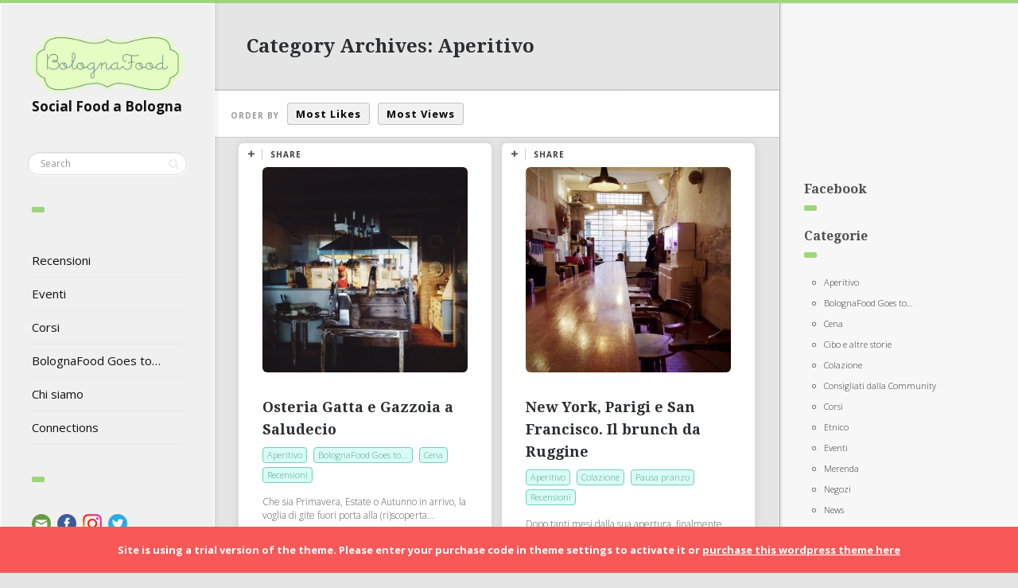

--- FILE ---
content_type: text/html; charset=UTF-8
request_url: https://bolognafood.it/category/recensioni/aperitivo/page/3/
body_size: 13864
content:
<!DOCTYPE html>
<!--[if IE 7]>
<html class="ie ie7" lang="it-IT" id="html" prefix="og: http://ogp.me/ns#">
<![endif]-->
<!--[if IE 8]>
<html class="ie ie8" lang="it-IT" id="html" prefix="og: http://ogp.me/ns#">
<![endif]-->
<!--[if !(IE 7) | !(IE 8) ]><!-->
<html lang="it-IT" id="html" prefix="og: http://ogp.me/ns#">
<!--<![endif]-->
<head>
  <meta charset="UTF-8">
  <meta name="viewport" content="width=device-width,initial-scale=1">
  <meta http-equiv="X-UA-Compatible" content="IE=edge">
  <title>BolognaFood | Aperitivo Archives - Pagina 3 di 3 - BolognaFood</title>
  <link rel="profile" href="https://gmpg.org/xfn/11">
  <link rel="pingback" href="https://bolognafood.it/xmlrpc.php">
    
<!-- This site is optimized with the Yoast SEO plugin v9.2.1 - https://yoast.com/wordpress/plugins/seo/ -->
<link rel="canonical" href="https://bolognafood.it/category/recensioni/aperitivo/page/3/" />
<link rel="prev" href="https://bolognafood.it/category/recensioni/aperitivo/page/2/" />
<meta property="og:locale" content="it_IT" />
<meta property="og:type" content="object" />
<meta property="og:title" content="Aperitivo Archives - Pagina 3 di 3 - BolognaFood" />
<meta property="og:url" content="https://bolognafood.it/category/recensioni/aperitivo/" />
<meta property="og:site_name" content="BolognaFood" />
<meta name="twitter:card" content="summary" />
<meta name="twitter:title" content="Aperitivo Archives - Pagina 3 di 3 - BolognaFood" />
<meta name="twitter:site" content="@bolognafood" />
<!-- / Yoast SEO plugin. -->

<link rel='dns-prefetch' href='//cdnjs.cloudflare.com' />
<link rel='dns-prefetch' href='//platform-api.sharethis.com' />
<link rel='dns-prefetch' href='//fonts.googleapis.com' />
<link rel='dns-prefetch' href='//s.w.org' />
<link rel="alternate" type="application/rss+xml" title="BolognaFood &raquo; Feed" href="https://bolognafood.it/feed/" />
<link rel="alternate" type="application/rss+xml" title="BolognaFood &raquo; Feed dei commenti" href="https://bolognafood.it/comments/feed/" />
<link rel="alternate" type="application/rss+xml" title="BolognaFood &raquo; Aperitivo Feed della categoria" href="https://bolognafood.it/category/recensioni/aperitivo/feed/" />
		<script type="text/javascript">
			window._wpemojiSettings = {"baseUrl":"https:\/\/s.w.org\/images\/core\/emoji\/11\/72x72\/","ext":".png","svgUrl":"https:\/\/s.w.org\/images\/core\/emoji\/11\/svg\/","svgExt":".svg","source":{"concatemoji":"https:\/\/bolognafood.it\/wp-includes\/js\/wp-emoji-release.min.js"}};
			!function(e,a,t){var n,r,o,i=a.createElement("canvas"),p=i.getContext&&i.getContext("2d");function s(e,t){var a=String.fromCharCode;p.clearRect(0,0,i.width,i.height),p.fillText(a.apply(this,e),0,0);e=i.toDataURL();return p.clearRect(0,0,i.width,i.height),p.fillText(a.apply(this,t),0,0),e===i.toDataURL()}function c(e){var t=a.createElement("script");t.src=e,t.defer=t.type="text/javascript",a.getElementsByTagName("head")[0].appendChild(t)}for(o=Array("flag","emoji"),t.supports={everything:!0,everythingExceptFlag:!0},r=0;r<o.length;r++)t.supports[o[r]]=function(e){if(!p||!p.fillText)return!1;switch(p.textBaseline="top",p.font="600 32px Arial",e){case"flag":return s([55356,56826,55356,56819],[55356,56826,8203,55356,56819])?!1:!s([55356,57332,56128,56423,56128,56418,56128,56421,56128,56430,56128,56423,56128,56447],[55356,57332,8203,56128,56423,8203,56128,56418,8203,56128,56421,8203,56128,56430,8203,56128,56423,8203,56128,56447]);case"emoji":return!s([55358,56760,9792,65039],[55358,56760,8203,9792,65039])}return!1}(o[r]),t.supports.everything=t.supports.everything&&t.supports[o[r]],"flag"!==o[r]&&(t.supports.everythingExceptFlag=t.supports.everythingExceptFlag&&t.supports[o[r]]);t.supports.everythingExceptFlag=t.supports.everythingExceptFlag&&!t.supports.flag,t.DOMReady=!1,t.readyCallback=function(){t.DOMReady=!0},t.supports.everything||(n=function(){t.readyCallback()},a.addEventListener?(a.addEventListener("DOMContentLoaded",n,!1),e.addEventListener("load",n,!1)):(e.attachEvent("onload",n),a.attachEvent("onreadystatechange",function(){"complete"===a.readyState&&t.readyCallback()})),(n=t.source||{}).concatemoji?c(n.concatemoji):n.wpemoji&&n.twemoji&&(c(n.twemoji),c(n.wpemoji)))}(window,document,window._wpemojiSettings);
		</script>
		<style type="text/css">
img.wp-smiley,
img.emoji {
	display: inline !important;
	border: none !important;
	box-shadow: none !important;
	height: 1em !important;
	width: 1em !important;
	margin: 0 .07em !important;
	vertical-align: -0.1em !important;
	background: none !important;
	padding: 0 !important;
}
</style>
<link rel='stylesheet' id='sb_instagram_styles-css'  href='https://bolognafood.it/wp-content/plugins/instagram-feed/css/sbi-styles.min.css' type='text/css' media='all' />
<link rel='stylesheet' id='arve-main-css'  href='https://bolognafood.it/wp-content/plugins/advanced-responsive-video-embedder/build/main.css' type='text/css' media='all' />
<link rel='stylesheet' id='cntctfrm_form_style-css'  href='https://bolognafood.it/wp-content/plugins/contact-form-plugin/css/form_style.css' type='text/css' media='all' />
<link rel='stylesheet' id='fcbkbttn_icon-css'  href='https://bolognafood.it/wp-content/plugins/facebook-button-plugin/css/icon.css' type='text/css' media='all' />
<link rel='stylesheet' id='fcbkbttn_stylesheet-css'  href='https://bolognafood.it/wp-content/plugins/facebook-button-plugin/css/style.css' type='text/css' media='all' />
<link rel='stylesheet' id='jsj-gallery-slideshow-classic-css'  href='https://bolognafood.it/wp-content/plugins/jsj-gallery-slideshow/themes/default/css/main.css' type='text/css' media='all' />
<link rel='stylesheet' id='qtsndtps_stylesheet-css'  href='https://bolognafood.it/wp-content/plugins/quotes-and-tips/css/style.css' type='text/css' media='all' />
<link rel='stylesheet' id='userpro_google_font-css'  href='https://fonts.googleapis.com/css?family=Roboto%3A400%2C400italic%2C700%2C700italic%2C300italic%2C300' type='text/css' media='all' />
<link rel='stylesheet' id='userpro_skin_min-css'  href='https://bolognafood.it/wp-content/plugins/userpro/skins/elegant/style.css' type='text/css' media='all' />
<link rel='stylesheet' id='up_fontawesome-css'  href='https://bolognafood.it/wp-content/plugins/userpro/css/up-fontawesome.css' type='text/css' media='all' />
<link rel='stylesheet' id='up_timeline_css-css'  href='https://bolognafood.it/wp-content/plugins/userpro/addons/timeline/assets/css/timeline.css' type='text/css' media='all' />
<link rel='stylesheet' id='ppress-frontend-css'  href='https://bolognafood.it/wp-content/plugins/wp-user-avatar/assets/css/frontend.min.css' type='text/css' media='all' />
<link rel='stylesheet' id='ppress-flatpickr-css'  href='https://bolognafood.it/wp-content/plugins/wp-user-avatar/assets/flatpickr/flatpickr.min.css' type='text/css' media='all' />
<link rel='stylesheet' id='ppress-select2-css'  href='https://bolognafood.it/wp-content/plugins/wp-user-avatar/assets/select2/select2.min.css' type='text/css' media='all' />
<link rel='stylesheet' id='wp-pagenavi-css'  href='https://bolognafood.it/wp-content/plugins/wp-pagenavi/pagenavi-css.css' type='text/css' media='all' />
<link rel='stylesheet' id='pluto-google-font-css'  href='https://fonts.googleapis.com/css?family=Droid+Serif:400,700|Open+Sans:300,400,700' type='text/css' media='all' />
<link rel='stylesheet' id='pluto-magnific-popup-css'  href='https://bolognafood.it/wp-content/themes/pluto-by-osetin/assets/css/magnific-popup.css' type='text/css' media='all' />
<link rel='stylesheet' id='pluto-editor-style-css'  href='https://bolognafood.it/wp-content/themes/pluto-by-osetin/editor-style.css' type='text/css' media='all' />
<link rel='stylesheet' id='pluto-main-less-grey_clouds-css'  href='https://bolognafood.it/wp-content/uploads/wp-less-cache/pluto-main-less-grey_clouds.css?ver=1517940114' type='text/css' media='all' />
<link rel='stylesheet' id='pluto-style-css'  href='https://bolognafood.it/wp-content/themes/pluto-by-osetin/style.css' type='text/css' media='all' />
<link rel='stylesheet' id='footer-credits-css'  href='https://bolognafood.it/wp-content/plugins/footer-putter/styles/footer-credits.css' type='text/css' media='all' />
<link rel='stylesheet' id='userpro_msg-css'  href='https://bolognafood.it/wp-content/plugins/userpro-messaging/css/userpro-msg.css' type='text/css' media='all' />
<link rel='stylesheet' id='userpro_mcsroll-css'  href='https://bolognafood.it/wp-content/plugins/userpro-messaging/css/jquery.mCustomScrollbar.css' type='text/css' media='all' />
<script>
if (document.location.protocol != "https:") {
    document.location = document.URL.replace(/^http:/i, "https:");
}
</script>
      <script>
      if (document.location.protocol != "https:") {
          document.location = document.URL.replace(/^http:/i, "https:");
      }
      </script>
      <script type='text/javascript' src='https://bolognafood.it/wp-includes/js/jquery/jquery.js'></script>
<script type='text/javascript' src='https://bolognafood.it/wp-includes/js/jquery/jquery-migrate.min.js'></script>
<script type='text/javascript' src='https://bolognafood.it/wp-content/plugins/facebook-button-plugin/js/script.js'></script>
<script type='text/javascript'>
/* <![CDATA[ */
var IwNRCargs = {"rightclick":"Y","draganddrop":"Y"};
/* ]]> */
</script>
<script type='text/javascript' src='https://bolognafood.it/wp-content/plugins/image-watermark/js/no-right-click.js'></script>
<script type='text/javascript' src='//cdnjs.cloudflare.com/ajax/libs/modernizr/2.8.2/modernizr.min.js'></script>
<script type='text/javascript'>
/* <![CDATA[ */
var _zxcvbnSettings = {"src":"https:\/\/bolognafood.it\/wp-includes\/js\/zxcvbn.min.js"};
/* ]]> */
</script>
<script type='text/javascript' src='https://bolognafood.it/wp-includes/js/zxcvbn-async.min.js'></script>
<script type='text/javascript' src='https://bolognafood.it/wp-content/plugins/wp-user-avatar/assets/flatpickr/flatpickr.min.js'></script>
<script type='text/javascript' src='https://bolognafood.it/wp-content/plugins/wp-user-avatar/assets/select2/select2.min.js'></script>
<script type='text/javascript' src='//platform-api.sharethis.com/js/sharethis.js#product=ga&#038;property=60c8a4a97b233200122bc4bb'></script>
<script type='text/javascript'>
/* <![CDATA[ */
var obj = {"value":"1"};
/* ]]> */
</script>
<script type='text/javascript' src='https://bolognafood.it/wp-content/plugins/userpro-messaging/scripts/userpro-msg.js'></script>
<script type='text/javascript' src='https://bolognafood.it/wp-content/plugins/userpro-messaging/scripts/jquery.textareaAutoResize.js'></script>
<script type='text/javascript' src='https://bolognafood.it/wp-content/plugins/userpro-messaging/scripts/jquery.mousewheel.min.js'></script>
<script type='text/javascript' src='https://bolognafood.it/wp-content/plugins/userpro-messaging/scripts/jquery.mCustomScrollbar.min.js'></script>
<script type='text/javascript' src='https://bolognafood.it/wp-content/plugins/userpro/addons/social/scripts/userpro-social.min.js'></script>
<link rel='https://api.w.org/' href='https://bolognafood.it/wp-json/' />
<link rel="EditURI" type="application/rsd+xml" title="RSD" href="https://bolognafood.it/xmlrpc.php?rsd" />
<link rel="wlwmanifest" type="application/wlwmanifest+xml" href="https://bolognafood.it/wp-includes/wlwmanifest.xml" /> 
<meta name="generator" content="WordPress 4.9.28" />

		<style type="text/css">
			/* Style for tips|quote block */
			                .quotes_box_and_tips {
                    background-color: #2484C6 !important;
                    background-repeat: no-repeat;
                    color: #FFFFFF !important;
                                        background-position: left bottom;

                }
            
			.quotes_box_and_tips h3,
			.quotes_box_and_tips .signature,
			.quotes_box_and_tips .signature span i {
				color: #FFFFFF !important;
			}
		</style>
				<script type="text/javascript">
		var translated_text_for_alert = 'This message will be sent immediately to ALL registered users. Are you sure you want to send this ?';
		</script>
				<script type="text/javascript">
		var userpro_ajax_url = 'https://bolognafood.it/wp-admin/admin-ajax.php';
		var dateformat ='dd-mm-yy';
		</script>
			<script type="text/javascript">
		var userpro_upload_url = 'https://bolognafood.it/wp-content/plugins/userpro/lib/fileupload/fileupload.php';
		</script>
	<meta property="og:url"           content="https://bolognafood.it/osteria-gatta-gazzoia/" /><meta property="og:type"          content="website" /><meta property="og:title"         content="Osteria Gatta e Gazzoia a Saludecio" /><meta property="og:description"   content="Social food a Bologna: consigli su locali, reportages, eventi" /><script type="text/javascript">var ajaxurl = "https://bolognafood.it/wp-admin/admin-ajax.php"</script><meta name="generator" content="Powered by WPBakery Page Builder - drag and drop page builder for WordPress."/>
<!--[if lte IE 9]><link rel="stylesheet" type="text/css" href="https://bolognafood.it/wp-content/plugins/js_composer/assets/css/vc_lte_ie9.min.css" media="screen"><![endif]--><script>
(function() {
	(function (i, s, o, g, r, a, m) {
		i['GoogleAnalyticsObject'] = r;
		i[r] = i[r] || function () {
				(i[r].q = i[r].q || []).push(arguments)
			}, i[r].l = 1 * new Date();
		a = s.createElement(o),
			m = s.getElementsByTagName(o)[0];
		a.async = 1;
		a.src = g;
		m.parentNode.insertBefore(a, m)
	})(window, document, 'script', 'https://google-analytics.com/analytics.js', 'ga');

	ga('create', 'UA-48465334-1', 'auto');
			ga('send', 'pageview');
	})();
</script>
<noscript><style type="text/css"> .wpb_animate_when_almost_visible { opacity: 1; }</style></noscript>  <!--[if lt IE 9]>
  <script src="https://bolognafood.it/wp-content/themes/pluto-by-osetin/js/html5shiv.min.js"></script>
  <script type="text/javascript" src="https://bolognafood.it/wp-content/themes/pluto-by-osetin/js/respond.min.js"></script>
  <![endif]-->
</head>

<body data-rsssl=1 class="archive paged category category-aperitivo category-15 paged-3 category-paged-3 menu-position-left sidebar-position-right not-wrapped-widgets no-ads-on-smartphones no-ads-on-tablets with-infinite-scroll page-fluid-width wpb-js-composer js-comp-ver-5.4.5 vc_responsive">
    <div class="all-wrapper with-loading">
    <div class="menu-block ">
    
      <div class="menu-left-i">
      <div class="logo">
        <a href="https://bolognafood.it/">
                      <img src="https://bolognafood.it/wp-content/uploads/2015/01/logo_bf2.png" alt="">
                                <span>Social Food a Bologna</span>
                  </a>
      </div>
      <form method="get" class="search-form" action="https://bolognafood.it/" autocomplete="off">
  <div class="search-field-w">
    <input type="search" autocomplete="off" class="search-field" placeholder="Search" value="" name="s" title="Search for:" />
    <input type="submit" class="search-submit" value="Search" />
  </div>
</form>
      <div class="divider"></div>
      <div class="menu-activated-on-click">
        <div class="os_menu"><ul id="menu-vuoto" class="menu"><li id="menu-item-3134" class="menu-item menu-item-type-taxonomy menu-item-object-category current-category-ancestor menu-item-3134"><a href="https://bolognafood.it/category/recensioni/">Recensioni</a></li>
<li id="menu-item-3133" class="menu-item menu-item-type-taxonomy menu-item-object-category menu-item-3133"><a href="https://bolognafood.it/category/eventi/">Eventi</a></li>
<li id="menu-item-3132" class="menu-item menu-item-type-taxonomy menu-item-object-category menu-item-3132"><a href="https://bolognafood.it/category/corsi/">Corsi</a></li>
<li id="menu-item-3131" class="menu-item menu-item-type-taxonomy menu-item-object-category menu-item-3131"><a href="https://bolognafood.it/category/bolognafood-goes-to/">BolognaFood Goes to&#8230;</a></li>
<li id="menu-item-3135" class="menu-item menu-item-type-post_type menu-item-object-page menu-item-3135"><a href="https://bolognafood.it/chi-siamo/">Chi siamo</a></li>
<li id="menu-item-4634" class="menu-item menu-item-type-post_type menu-item-object-page menu-item-4634"><a href="https://bolognafood.it/connections/">Connections</a></li>
</ul></div>      </div>


      


      <div class="divider"></div>
      

      <div class="zilla-social size-16px"><a href="mailto:info@bolognafood.it" class="Mail" target="_blank"><img src="https://bolognafood.it/wp-content/plugins/zilla-social/images/16px/Mail.png" alt="Mail" /></a> <a href="http://www.facebook.com/bolognafood" class="Facebook" target="_blank"><img src="https://bolognafood.it/wp-content/plugins/zilla-social/images/16px/Facebook.png" alt="Facebook" /></a> <a href="http://www.instagram.com/bolognafood" class="Instagram" target="_blank"><img src="https://bolognafood.it/wp-content/plugins/zilla-social/images/16px/Instagram.png" alt="Instagram" /></a> <a href="http://www.twitter.com/bolognafood" class="Twitter" target="_blank"><img src="https://bolognafood.it/wp-content/plugins/zilla-social/images/16px/Twitter.png" alt="Twitter" /></a> </div>

      


      

      </div>

      </div>
  <div class="menu-toggler-w">
    <a href="#" class="menu-toggler">
      <i class="os-new-icon os-new-icon-menu"></i>
      <span class="menu-toggler-label">Menu</span>
    </a>
    <a href="https://bolognafood.it/" class="logo">
              <img src="https://bolognafood.it/wp-content/uploads/2015/01/logo_bf2.png" alt="">
                    <span>Social Food a Bologna</span>
          </a>
    <a href="#" class="search-trigger">
      <i class="os-new-icon os-new-icon-search"></i>
    </a>
    
    <a href="#" class="sidebar-toggler">
      <i class="os-new-icon os-new-icon-grid"></i>
    </a>
  </div>
  <div class="mobile-menu-w">
    <div class="mobile-menu menu-activated-on-click"><ul id="menu-vuoto-1" class="menu"><li class="menu-item menu-item-type-taxonomy menu-item-object-category current-category-ancestor menu-item-3134"><a href="https://bolognafood.it/category/recensioni/">Recensioni</a></li>
<li class="menu-item menu-item-type-taxonomy menu-item-object-category menu-item-3133"><a href="https://bolognafood.it/category/eventi/">Eventi</a></li>
<li class="menu-item menu-item-type-taxonomy menu-item-object-category menu-item-3132"><a href="https://bolognafood.it/category/corsi/">Corsi</a></li>
<li class="menu-item menu-item-type-taxonomy menu-item-object-category menu-item-3131"><a href="https://bolognafood.it/category/bolognafood-goes-to/">BolognaFood Goes to&#8230;</a></li>
<li class="menu-item menu-item-type-post_type menu-item-object-page menu-item-3135"><a href="https://bolognafood.it/chi-siamo/">Chi siamo</a></li>
<li class="menu-item menu-item-type-post_type menu-item-object-page menu-item-4634"><a href="https://bolognafood.it/connections/">Connections</a></li>
</ul></div>  </div>
      <div class="sidebar-main-toggler">
      <i class="os-new-icon os-new-icon-grid"></i>
    </div>
  
<div class="main-content-w">
  <div class="main-content-m">
        <div class="main-content-i">
                  <header class="archive-header">
            <h3>Category Archives: Aperitivo</h3>

                      </header><!-- .archive-header -->
          <div class="index-filter-bar color-scheme-light minimal" style=""><div class="index-sort-w"><div class="index-sort-label"><i class=""></i><span>Order By</span></div><div class="index-sort-options"><button data-sort-value="likes" class="index-sort-option index-sort-hearts">Most Likes</button><button data-sort-value="views" class="index-sort-option index-sort-views">Most Views</button></div></div><div class="index-filter-w"><div class="index-clear-filter-w inactive"><button class="index-clear-filter-btn"><i class="os-new-icon os-new-icon-x"></i> <span>Clear Filters</span></button></div></div></div>                    <div class="content side-padded-content">
            <div class="index-isotope v1" data-layout-mode="masonry">
                            <div class="fcbkbttn_buttons_block fcbkbttn_arhiv" id="fcbkbttn_left"></div><div class="item-isotope filter-cat-15 filter-cat-12 filter-cat-34 filter-cat-9  format-standard "  data-post-id="3552" data-total-likes="0" data-total-views="0">
  <article id="post-3552" class="pluto-post-box post-3552 post type-post status-publish format-standard has-post-thumbnail hentry category-aperitivo category-bolognafood-goes-to category-cena category-recensioni tag-bolognafood-goes-to tag-bolognafood-in-trasferta-2 tag-cena-2 tag-emilia-romagna tag-rimini tag-saludecio tag-turismo-emilia-romagna">
    <div class="post-body">
                <div class="post-top-share">
        <i class="fa os-icon-plus share-activator-icon share-activator"></i>
        <span class="share-activator-label share-activator caption">Share</span>
        <div class="os_social-head-w"><div class="os_social"><a class="os_social_twitter_share" href="http://twitter.com/share?url=https://bolognafood.it/osteria-gatta-gazzoia/&amp;text=Osteria+Gatta+e+Gazzoia+a+Saludecio" target="_blank"><img src="https://bolognafood.it/wp-content/themes/pluto-by-osetin/assets/images/socialicons/twitter.png" title="Twitter" class="os_social" alt="Tweet about this on Twitter"></a><a class="os_social_pinterest_share" data-pin-custom="true" target="_blank" href="//www.pinterest.com/pin/create/button/?url=https://bolognafood.it/osteria-gatta-gazzoia/&amp;media=https://bolognafood.it/wp-content/uploads/2015/08/FullSizeRender.jpg&amp;description=Osteria+Gatta+e+Gazzoia+a+Saludecio"><img src="https://bolognafood.it/wp-content/themes/pluto-by-osetin/assets/images/socialicons/pinterest.png" title="Pinterest" class="os_social" alt="Pin on Pinterest"></a><a class="os_social_linkedin_share" href="http://www.linkedin.com/shareArticle?mini=true&amp;url=https://bolognafood.it/osteria-gatta-gazzoia/" target="_blank"><img src="https://bolognafood.it/wp-content/themes/pluto-by-osetin/assets/images/socialicons/linkedin.png" title="Linkedin" class="os_social" alt="Share on LinkedIn"></a><a class="os_social_google_share" href="https://plus.google.com/share?url=https://bolognafood.it/osteria-gatta-gazzoia/" target="_blank"><img src="https://bolognafood.it/wp-content/themes/pluto-by-osetin/assets/images/socialicons/google.png" title="Google+" class="os_social" alt="Share on Google+"></a><a class="os_social_email_share" href="mailto:?Subject=Osteria+Gatta+e+Gazzoia+a+Saludecio&amp;Body=%20https://bolognafood.it/osteria-gatta-gazzoia/"><img src="https://bolognafood.it/wp-content/themes/pluto-by-osetin/assets/images/socialicons/email.png" title="Email" class="os_social" alt="Email this to someone"></a><a class="os_social_facebook_share" href="http://www.facebook.com/sharer.php?u=https://bolognafood.it/osteria-gatta-gazzoia/" target="_blank"><img src="https://bolognafood.it/wp-content/themes/pluto-by-osetin/assets/images/socialicons/facebook.png" title="Facebook" class="os_social" alt="Share on Facebook"></a><a class="os_social_vk_share" href="http://vkontakte.ru/share.php?url=https://bolognafood.it/osteria-gatta-gazzoia/" target="_blank"><img src="https://bolognafood.it/wp-content/themes/pluto-by-osetin/assets/images/socialicons/vkontakte.png" title="Vkontakte" class="os_social" alt="Share on Vkontakte"></a><a class="os_social_ok_share" href="http://www.odnoklassniki.ru/dk?st.cmd=addShare&st._surl=https://bolognafood.it/osteria-gatta-gazzoia/" target="_blank"><img src="https://bolognafood.it/wp-content/themes/pluto-by-osetin/assets/images/socialicons/ok.png" title="Odnoklassniki" class="os_social" alt="Share on Odnoklassniki"></a></div></div>
      </div>
                        <div class="post-media-body"><div class="figure-link-w"><a href="https://bolognafood.it/osteria-gatta-gazzoia/"  class="figure-link "><figure class="abs-image" style="padding-bottom: 100%;"><img width="400" height="400" src="https://bolognafood.it/wp-content/uploads/2015/08/FullSizeRender-400x400.jpg" class="attachment-pluto-index-width size-pluto-index-width wp-post-image" alt="" srcset="https://bolognafood.it/wp-content/uploads/2015/08/FullSizeRender-400x400.jpg 400w, https://bolognafood.it/wp-content/uploads/2015/08/FullSizeRender-150x150.jpg 150w, https://bolognafood.it/wp-content/uploads/2015/08/FullSizeRender-300x300.jpg 300w, https://bolognafood.it/wp-content/uploads/2015/08/FullSizeRender-65x65.jpg 65w, https://bolognafood.it/wp-content/uploads/2015/08/FullSizeRender-372x372.jpg 372w, https://bolognafood.it/wp-content/uploads/2015/08/FullSizeRender-576x576.jpg 576w, https://bolognafood.it/wp-content/uploads/2015/08/FullSizeRender-50x50.jpg 50w, https://bolognafood.it/wp-content/uploads/2015/08/FullSizeRender.jpg 640w" sizes="(max-width: 400px) 100vw, 400px" /></figure></a></div></div>
      
              <div class="post-content-body">
                      <h4 class="post-title entry-title"><a href="https://bolognafood.it/osteria-gatta-gazzoia/">Osteria Gatta e Gazzoia a Saludecio</a></h4>
                                <ul class="post-categories">
	<li><a href="https://bolognafood.it/category/recensioni/aperitivo/" rel="category tag">Aperitivo</a></li>
	<li><a href="https://bolognafood.it/category/bolognafood-goes-to/" rel="category tag">BolognaFood Goes to...</a></li>
	<li><a href="https://bolognafood.it/category/recensioni/cena/" rel="category tag">Cena</a></li>
	<li><a href="https://bolognafood.it/category/recensioni/" rel="category tag">Recensioni</a></li></ul>                                <div class="post-content entry-summary">Che sia Primavera, Estate o Autunno in arrivo, la voglia di gite fuori porta alla (ri)scoperta...<div class="read-more-link"><a href="https://bolognafood.it/osteria-gatta-gazzoia/">Read More</a></div></div>
                                                  </div>
          </div>
          <div class="post-meta entry-meta">


                  <div class="meta-date">
            <i class="os-new-icon os-new-icon-clock"></i>
            <time class="entry-date updated" datetime="2015-08-29T15:02:46+08:00">Ago 29</time>
          </div>
                


                  <div class="meta-like">
                <a href="#" class=" os-like-button osetin-vote-trigger zero-votes osetin-vote-not-voted" data-has-voted-label="" data-not-voted-label="" data-post-id="3552" data-vote-action="vote" data-votes-count="0">
      <span class="os-like-button-i">
        <span class="os-like-button-icon"><i class="os-icon-heart"></i></span>          <span class="os-like-button-label osetin-vote-action-label">
                      </span>
          <span class="os-like-button-sub-label osetin-vote-count hidden">
            0          </span>
      </span>
    </a>          </div>
        


                  <div class="meta-author">
            by            <strong class="author vcard"><a href="https://bolognafood.it/author/enrica-lazzarini/" class="url fn n" rel="author">Enrica Lazzarini</a></strong>
                      </div>
        

      </div>
      </article>
</div><div class="item-isotope filter-cat-15 filter-cat-17 filter-cat-23 filter-cat-9  format-standard "  data-post-id="3218" data-total-likes="5" data-total-views="0">
  <article id="post-3218" class="pluto-post-box post-3218 post type-post status-publish format-standard has-post-thumbnail hentry category-aperitivo category-colazione category-pausa-pranzo category-recensioni tag-bologna tag-bologna-city-of-food tag-bolognafood tag-brunch tag-brunch-bologna tag-colazione-2 tag-colazione-bologna tag-ruggine-bologna">
    <div class="post-body">
                <div class="post-top-share">
        <i class="fa os-icon-plus share-activator-icon share-activator"></i>
        <span class="share-activator-label share-activator caption">Share</span>
        <div class="os_social-head-w"><div class="os_social"><a class="os_social_twitter_share" href="http://twitter.com/share?url=https://bolognafood.it/brunch-da-ruggine/&amp;text=New+York%2C+Parigi+e+San+Francisco.+Il+brunch+da+Ruggine" target="_blank"><img src="https://bolognafood.it/wp-content/themes/pluto-by-osetin/assets/images/socialicons/twitter.png" title="Twitter" class="os_social" alt="Tweet about this on Twitter"></a><a class="os_social_pinterest_share" data-pin-custom="true" target="_blank" href="//www.pinterest.com/pin/create/button/?url=https://bolognafood.it/brunch-da-ruggine/&amp;media=https://bolognafood.it/wp-content/uploads/2015/02/Foto-18-01-15-15-02-011-e1423335754879.jpg&amp;description=New+York%2C+Parigi+e+San+Francisco.+Il+brunch+da+Ruggine"><img src="https://bolognafood.it/wp-content/themes/pluto-by-osetin/assets/images/socialicons/pinterest.png" title="Pinterest" class="os_social" alt="Pin on Pinterest"></a><a class="os_social_linkedin_share" href="http://www.linkedin.com/shareArticle?mini=true&amp;url=https://bolognafood.it/brunch-da-ruggine/" target="_blank"><img src="https://bolognafood.it/wp-content/themes/pluto-by-osetin/assets/images/socialicons/linkedin.png" title="Linkedin" class="os_social" alt="Share on LinkedIn"></a><a class="os_social_google_share" href="https://plus.google.com/share?url=https://bolognafood.it/brunch-da-ruggine/" target="_blank"><img src="https://bolognafood.it/wp-content/themes/pluto-by-osetin/assets/images/socialicons/google.png" title="Google+" class="os_social" alt="Share on Google+"></a><a class="os_social_email_share" href="mailto:?Subject=New+York%2C+Parigi+e+San+Francisco.+Il+brunch+da+Ruggine&amp;Body=%20https://bolognafood.it/brunch-da-ruggine/"><img src="https://bolognafood.it/wp-content/themes/pluto-by-osetin/assets/images/socialicons/email.png" title="Email" class="os_social" alt="Email this to someone"></a><a class="os_social_facebook_share" href="http://www.facebook.com/sharer.php?u=https://bolognafood.it/brunch-da-ruggine/" target="_blank"><img src="https://bolognafood.it/wp-content/themes/pluto-by-osetin/assets/images/socialicons/facebook.png" title="Facebook" class="os_social" alt="Share on Facebook"></a><a class="os_social_vk_share" href="http://vkontakte.ru/share.php?url=https://bolognafood.it/brunch-da-ruggine/" target="_blank"><img src="https://bolognafood.it/wp-content/themes/pluto-by-osetin/assets/images/socialicons/vkontakte.png" title="Vkontakte" class="os_social" alt="Share on Vkontakte"></a><a class="os_social_ok_share" href="http://www.odnoklassniki.ru/dk?st.cmd=addShare&st._surl=https://bolognafood.it/brunch-da-ruggine/" target="_blank"><img src="https://bolognafood.it/wp-content/themes/pluto-by-osetin/assets/images/socialicons/ok.png" title="Odnoklassniki" class="os_social" alt="Share on Odnoklassniki"></a></div></div>
      </div>
                        <div class="post-media-body"><div class="figure-link-w"><a href="https://bolognafood.it/brunch-da-ruggine/"  class="figure-link "><figure class="abs-image" style="padding-bottom: 100%;"><img width="400" height="400" src="https://bolognafood.it/wp-content/uploads/2015/02/Foto-18-01-15-15-02-011-e1423335730120-400x400.jpg" class="attachment-pluto-index-width size-pluto-index-width wp-post-image" alt="" srcset="https://bolognafood.it/wp-content/uploads/2015/02/Foto-18-01-15-15-02-011-e1423335730120-400x400.jpg 400w, https://bolognafood.it/wp-content/uploads/2015/02/Foto-18-01-15-15-02-011-e1423335730120-150x150.jpg 150w, https://bolognafood.it/wp-content/uploads/2015/02/Foto-18-01-15-15-02-011-e1423335730120-300x300.jpg 300w, https://bolognafood.it/wp-content/uploads/2015/02/Foto-18-01-15-15-02-011-e1423335730120-1024x1024.jpg 1024w, https://bolognafood.it/wp-content/uploads/2015/02/Foto-18-01-15-15-02-011-e1423335730120-65x65.jpg 65w, https://bolognafood.it/wp-content/uploads/2015/02/Foto-18-01-15-15-02-011-e1423335730120-372x372.jpg 372w, https://bolognafood.it/wp-content/uploads/2015/02/Foto-18-01-15-15-02-011-e1423335730120-576x576.jpg 576w, https://bolognafood.it/wp-content/uploads/2015/02/Foto-18-01-15-15-02-011-e1423335730120-50x50.jpg 50w" sizes="(max-width: 400px) 100vw, 400px" /></figure></a></div></div>
      
              <div class="post-content-body">
                      <h4 class="post-title entry-title"><a href="https://bolognafood.it/brunch-da-ruggine/">New York, Parigi e San Francisco. Il brunch da Ruggine</a></h4>
                                <ul class="post-categories">
	<li><a href="https://bolognafood.it/category/recensioni/aperitivo/" rel="category tag">Aperitivo</a></li>
	<li><a href="https://bolognafood.it/category/recensioni/colazione/" rel="category tag">Colazione</a></li>
	<li><a href="https://bolognafood.it/category/recensioni/pausa-pranzo/" rel="category tag">Pausa pranzo</a></li>
	<li><a href="https://bolognafood.it/category/recensioni/" rel="category tag">Recensioni</a></li></ul>                                <div class="post-content entry-summary">Dopo tanti mesi dalla sua apertura, finalmente sono riuscita ad andare da Ruggine, un rifugio nascosto...<div class="read-more-link"><a href="https://bolognafood.it/brunch-da-ruggine/">Read More</a></div></div>
                                                  </div>
          </div>
          <div class="post-meta entry-meta">


                  <div class="meta-date">
            <i class="os-new-icon os-new-icon-clock"></i>
            <time class="entry-date updated" datetime="2015-02-07T20:09:44+08:00">Feb 7</time>
          </div>
                


                  <div class="meta-like">
                <a href="#" class=" os-like-button osetin-vote-trigger  osetin-vote-not-voted" data-has-voted-label="" data-not-voted-label="" data-post-id="3218" data-vote-action="vote" data-votes-count="5">
      <span class="os-like-button-i">
        <span class="os-like-button-icon"><i class="os-icon-heart"></i></span>          <span class="os-like-button-label osetin-vote-action-label">
                      </span>
          <span class="os-like-button-sub-label osetin-vote-count ">
            5          </span>
      </span>
    </a>          </div>
        


                  <div class="meta-author">
            by            <strong class="author vcard"><a href="https://bolognafood.it/author/silvia/" class="url fn n" rel="author">Silvia Canini</a></strong>
                      </div>
        

      </div>
      </article>
</div><div class="item-isotope filter-cat-15 filter-cat-17 filter-cat-23 filter-cat-9  format-standard "  data-post-id="3141" data-total-likes="4" data-total-views="0">
  <article id="post-3141" class="pluto-post-box post-3141 post type-post status-publish format-standard has-post-thumbnail hentry category-aperitivo category-colazione category-pausa-pranzo category-recensioni tag-aperitivo-2 tag-aperitivo-bologna tag-bologna tag-bolognafood tag-colazione-bologna tag-il-volo-del-bombo">
    <div class="post-body">
                <div class="post-top-share">
        <i class="fa os-icon-plus share-activator-icon share-activator"></i>
        <span class="share-activator-label share-activator caption">Share</span>
        <div class="os_social-head-w"><div class="os_social"><a class="os_social_twitter_share" href="http://twitter.com/share?url=https://bolognafood.it/il-volo-del-bombo-bottega-di-vini-caffe-pregiati-e-biodelizie/&amp;text=Il+Volo+del+Bombo%3A+bottega+di+vini%2C+caff%C3%A8+pregiati+e+biodelizie" target="_blank"><img src="https://bolognafood.it/wp-content/themes/pluto-by-osetin/assets/images/socialicons/twitter.png" title="Twitter" class="os_social" alt="Tweet about this on Twitter"></a><a class="os_social_pinterest_share" data-pin-custom="true" target="_blank" href="//www.pinterest.com/pin/create/button/?url=https://bolognafood.it/il-volo-del-bombo-bottega-di-vini-caffe-pregiati-e-biodelizie/&amp;media=https://bolognafood.it/wp-content/uploads/2015/02/Foto-31-01-15-17-44-49-e1423091529758.jpg&amp;description=Il+Volo+del+Bombo%3A+bottega+di+vini%2C+caff%C3%A8+pregiati+e+biodelizie"><img src="https://bolognafood.it/wp-content/themes/pluto-by-osetin/assets/images/socialicons/pinterest.png" title="Pinterest" class="os_social" alt="Pin on Pinterest"></a><a class="os_social_linkedin_share" href="http://www.linkedin.com/shareArticle?mini=true&amp;url=https://bolognafood.it/il-volo-del-bombo-bottega-di-vini-caffe-pregiati-e-biodelizie/" target="_blank"><img src="https://bolognafood.it/wp-content/themes/pluto-by-osetin/assets/images/socialicons/linkedin.png" title="Linkedin" class="os_social" alt="Share on LinkedIn"></a><a class="os_social_google_share" href="https://plus.google.com/share?url=https://bolognafood.it/il-volo-del-bombo-bottega-di-vini-caffe-pregiati-e-biodelizie/" target="_blank"><img src="https://bolognafood.it/wp-content/themes/pluto-by-osetin/assets/images/socialicons/google.png" title="Google+" class="os_social" alt="Share on Google+"></a><a class="os_social_email_share" href="mailto:?Subject=Il+Volo+del+Bombo%3A+bottega+di+vini%2C+caff%C3%A8+pregiati+e+biodelizie&amp;Body=%20https://bolognafood.it/il-volo-del-bombo-bottega-di-vini-caffe-pregiati-e-biodelizie/"><img src="https://bolognafood.it/wp-content/themes/pluto-by-osetin/assets/images/socialicons/email.png" title="Email" class="os_social" alt="Email this to someone"></a><a class="os_social_facebook_share" href="http://www.facebook.com/sharer.php?u=https://bolognafood.it/il-volo-del-bombo-bottega-di-vini-caffe-pregiati-e-biodelizie/" target="_blank"><img src="https://bolognafood.it/wp-content/themes/pluto-by-osetin/assets/images/socialicons/facebook.png" title="Facebook" class="os_social" alt="Share on Facebook"></a><a class="os_social_vk_share" href="http://vkontakte.ru/share.php?url=https://bolognafood.it/il-volo-del-bombo-bottega-di-vini-caffe-pregiati-e-biodelizie/" target="_blank"><img src="https://bolognafood.it/wp-content/themes/pluto-by-osetin/assets/images/socialicons/vkontakte.png" title="Vkontakte" class="os_social" alt="Share on Vkontakte"></a><a class="os_social_ok_share" href="http://www.odnoklassniki.ru/dk?st.cmd=addShare&st._surl=https://bolognafood.it/il-volo-del-bombo-bottega-di-vini-caffe-pregiati-e-biodelizie/" target="_blank"><img src="https://bolognafood.it/wp-content/themes/pluto-by-osetin/assets/images/socialicons/ok.png" title="Odnoklassniki" class="os_social" alt="Share on Odnoklassniki"></a></div></div>
      </div>
                        <div class="post-media-body"><div class="figure-link-w"><a href="https://bolognafood.it/il-volo-del-bombo-bottega-di-vini-caffe-pregiati-e-biodelizie/"  class="figure-link "><figure class="abs-image" style="padding-bottom: 100%;"><img width="400" height="400" src="https://bolognafood.it/wp-content/uploads/2015/02/Foto-31-01-15-17-44-49-e1423090427211-400x400.jpg" class="attachment-pluto-index-width size-pluto-index-width wp-post-image" alt="" srcset="https://bolognafood.it/wp-content/uploads/2015/02/Foto-31-01-15-17-44-49-e1423090427211-400x400.jpg 400w, https://bolognafood.it/wp-content/uploads/2015/02/Foto-31-01-15-17-44-49-e1423090427211-150x150.jpg 150w, https://bolognafood.it/wp-content/uploads/2015/02/Foto-31-01-15-17-44-49-e1423090427211-300x300.jpg 300w, https://bolognafood.it/wp-content/uploads/2015/02/Foto-31-01-15-17-44-49-e1423090427211-1024x1024.jpg 1024w, https://bolognafood.it/wp-content/uploads/2015/02/Foto-31-01-15-17-44-49-e1423090427211-65x65.jpg 65w, https://bolognafood.it/wp-content/uploads/2015/02/Foto-31-01-15-17-44-49-e1423090427211-372x372.jpg 372w, https://bolognafood.it/wp-content/uploads/2015/02/Foto-31-01-15-17-44-49-e1423090427211-576x576.jpg 576w, https://bolognafood.it/wp-content/uploads/2015/02/Foto-31-01-15-17-44-49-e1423090427211-50x50.jpg 50w" sizes="(max-width: 400px) 100vw, 400px" /></figure></a></div></div>
      
              <div class="post-content-body">
                      <h4 class="post-title entry-title"><a href="https://bolognafood.it/il-volo-del-bombo-bottega-di-vini-caffe-pregiati-e-biodelizie/">Il Volo del Bombo: bottega di vini, caffè pregiati e biodelizie</a></h4>
                                <ul class="post-categories">
	<li><a href="https://bolognafood.it/category/recensioni/aperitivo/" rel="category tag">Aperitivo</a></li>
	<li><a href="https://bolognafood.it/category/recensioni/colazione/" rel="category tag">Colazione</a></li>
	<li><a href="https://bolognafood.it/category/recensioni/pausa-pranzo/" rel="category tag">Pausa pranzo</a></li>
	<li><a href="https://bolognafood.it/category/recensioni/" rel="category tag">Recensioni</a></li></ul>                                <div class="post-content entry-summary">“Il Bombo è un animalino speciale, uno fra gli insetti più importanti ed utili per l&#8217;uomo. E&#8217; un insetto...<div class="read-more-link"><a href="https://bolognafood.it/il-volo-del-bombo-bottega-di-vini-caffe-pregiati-e-biodelizie/">Read More</a></div></div>
                                                  </div>
          </div>
          <div class="post-meta entry-meta">


                  <div class="meta-date">
            <i class="os-new-icon os-new-icon-clock"></i>
            <time class="entry-date updated" datetime="2015-02-01T11:10:00+08:00">Feb 1</time>
          </div>
                


                  <div class="meta-like">
                <a href="#" class=" os-like-button osetin-vote-trigger  osetin-vote-not-voted" data-has-voted-label="" data-not-voted-label="" data-post-id="3141" data-vote-action="vote" data-votes-count="4">
      <span class="os-like-button-i">
        <span class="os-like-button-icon"><i class="os-icon-heart"></i></span>          <span class="os-like-button-label osetin-vote-action-label">
                      </span>
          <span class="os-like-button-sub-label osetin-vote-count ">
            4          </span>
      </span>
    </a>          </div>
        


                  <div class="meta-author">
            by            <strong class="author vcard"><a href="https://bolognafood.it/author/silvia/" class="url fn n" rel="author">Silvia Canini</a></strong>
                      </div>
        

      </div>
      </article>
</div><div class="item-isotope filter-cat-15 filter-cat-17 filter-cat-23 filter-cat-9  format-standard "  data-post-id="760" data-total-likes="1" data-total-views="0">
  <article id="post-760" class="pluto-post-box post-760 post type-post status-publish format-standard has-post-thumbnail hentry category-aperitivo category-colazione category-pausa-pranzo category-recensioni tag-aperitivo-2 tag-bolognafood tag-brunch tag-brunch-bologna tag-casa-minghetti tag-cocktails-bologna tag-colazione-2 tag-pranzo">
    <div class="post-body">
                <div class="post-top-share">
        <i class="fa os-icon-plus share-activator-icon share-activator"></i>
        <span class="share-activator-label share-activator caption">Share</span>
        <div class="os_social-head-w"><div class="os_social"><a class="os_social_twitter_share" href="http://twitter.com/share?url=https://bolognafood.it/brunch-casa-minghetti-ma-non-solo/&amp;text=Brunch+a+Casa+Minghetti+%28ma+non+solo%21%29" target="_blank"><img src="https://bolognafood.it/wp-content/themes/pluto-by-osetin/assets/images/socialicons/twitter.png" title="Twitter" class="os_social" alt="Tweet about this on Twitter"></a><a class="os_social_pinterest_share" data-pin-custom="true" target="_blank" href="//www.pinterest.com/pin/create/button/?url=https://bolognafood.it/brunch-casa-minghetti-ma-non-solo/&amp;media=https://bolognafood.it/wp-content/uploads/2014/12/Foto-07-12-14-13-23-12-e1423091689855.jpg&amp;description=Brunch+a+Casa+Minghetti+%28ma+non+solo%21%29"><img src="https://bolognafood.it/wp-content/themes/pluto-by-osetin/assets/images/socialicons/pinterest.png" title="Pinterest" class="os_social" alt="Pin on Pinterest"></a><a class="os_social_linkedin_share" href="http://www.linkedin.com/shareArticle?mini=true&amp;url=https://bolognafood.it/brunch-casa-minghetti-ma-non-solo/" target="_blank"><img src="https://bolognafood.it/wp-content/themes/pluto-by-osetin/assets/images/socialicons/linkedin.png" title="Linkedin" class="os_social" alt="Share on LinkedIn"></a><a class="os_social_google_share" href="https://plus.google.com/share?url=https://bolognafood.it/brunch-casa-minghetti-ma-non-solo/" target="_blank"><img src="https://bolognafood.it/wp-content/themes/pluto-by-osetin/assets/images/socialicons/google.png" title="Google+" class="os_social" alt="Share on Google+"></a><a class="os_social_email_share" href="mailto:?Subject=Brunch+a+Casa+Minghetti+%28ma+non+solo%21%29&amp;Body=%20https://bolognafood.it/brunch-casa-minghetti-ma-non-solo/"><img src="https://bolognafood.it/wp-content/themes/pluto-by-osetin/assets/images/socialicons/email.png" title="Email" class="os_social" alt="Email this to someone"></a><a class="os_social_facebook_share" href="http://www.facebook.com/sharer.php?u=https://bolognafood.it/brunch-casa-minghetti-ma-non-solo/" target="_blank"><img src="https://bolognafood.it/wp-content/themes/pluto-by-osetin/assets/images/socialicons/facebook.png" title="Facebook" class="os_social" alt="Share on Facebook"></a><a class="os_social_vk_share" href="http://vkontakte.ru/share.php?url=https://bolognafood.it/brunch-casa-minghetti-ma-non-solo/" target="_blank"><img src="https://bolognafood.it/wp-content/themes/pluto-by-osetin/assets/images/socialicons/vkontakte.png" title="Vkontakte" class="os_social" alt="Share on Vkontakte"></a><a class="os_social_ok_share" href="http://www.odnoklassniki.ru/dk?st.cmd=addShare&st._surl=https://bolognafood.it/brunch-casa-minghetti-ma-non-solo/" target="_blank"><img src="https://bolognafood.it/wp-content/themes/pluto-by-osetin/assets/images/socialicons/ok.png" title="Odnoklassniki" class="os_social" alt="Share on Odnoklassniki"></a></div></div>
      </div>
                        <div class="post-media-body"><div class="figure-link-w"><a href="https://bolognafood.it/brunch-casa-minghetti-ma-non-solo/"  class="figure-link "><figure class="abs-image" style="padding-bottom: 100%;"><img width="300" height="300" src="https://bolognafood.it/wp-content/uploads/2014/12/Foto-07-12-14-13-23-12-e1423091689855.jpg" class="attachment-pluto-index-width size-pluto-index-width wp-post-image" alt="" /></figure></a></div></div>
      
              <div class="post-content-body">
                      <h4 class="post-title entry-title"><a href="https://bolognafood.it/brunch-casa-minghetti-ma-non-solo/">Brunch a Casa Minghetti (ma non solo!)</a></h4>
                                <ul class="post-categories">
	<li><a href="https://bolognafood.it/category/recensioni/aperitivo/" rel="category tag">Aperitivo</a></li>
	<li><a href="https://bolognafood.it/category/recensioni/colazione/" rel="category tag">Colazione</a></li>
	<li><a href="https://bolognafood.it/category/recensioni/pausa-pranzo/" rel="category tag">Pausa pranzo</a></li>
	<li><a href="https://bolognafood.it/category/recensioni/" rel="category tag">Recensioni</a></li></ul>                                <div class="post-content entry-summary">A Casa Minghetti ci si va soprattutto per gli eccellenti cocktails: moderni e sofisticati inventati da...<div class="read-more-link"><a href="https://bolognafood.it/brunch-casa-minghetti-ma-non-solo/">Read More</a></div></div>
                                                  </div>
          </div>
          <div class="post-meta entry-meta">


                  <div class="meta-date">
            <i class="os-new-icon os-new-icon-clock"></i>
            <time class="entry-date updated" datetime="2014-12-07T17:55:36+08:00">Dic 7</time>
          </div>
                


                  <div class="meta-like">
                <a href="#" class=" os-like-button osetin-vote-trigger  osetin-vote-not-voted" data-has-voted-label="" data-not-voted-label="" data-post-id="760" data-vote-action="vote" data-votes-count="1">
      <span class="os-like-button-i">
        <span class="os-like-button-icon"><i class="os-icon-heart"></i></span>          <span class="os-like-button-label osetin-vote-action-label">
                      </span>
          <span class="os-like-button-sub-label osetin-vote-count ">
            1          </span>
      </span>
    </a>          </div>
        


                  <div class="meta-author">
            by            <strong class="author vcard"><a href="https://bolognafood.it/author/silvia/" class="url fn n" rel="author">Silvia Canini</a></strong>
                      </div>
        

      </div>
      </article>
</div>
            </div>
            <div class="pagination-w hide-for-isotope">
      <div class='wp-pagenavi' role='navigation'>
<span class='pages'>Pagina 3 di 3</span><a class="previouspostslink" rel="prev" aria-label="Previous Page" href="https://bolognafood.it/category/recensioni/aperitivo/page/2/">&laquo;</a><a class="page smaller" title="Pagina 1" href="https://bolognafood.it/category/recensioni/aperitivo/">1</a><a class="page smaller" title="Pagina 2" href="https://bolognafood.it/category/recensioni/aperitivo/page/2/">2</a><span aria-current='page' class='current'>3</span>
</div>  </div>          </div>
              </div>
        <div class="primary-sidebar-wrapper">
      <div id="primary-sidebar" class="primary-sidebar widget-area" role="complementary">
        <aside id="adwidget_htmlwidget-3" class="widget-odd widget-first widget-1 widget AdWidget_HTMLWidget"><div style='text-align: center;'><!-- INSTANSIVE WIDGET --><script src="//instansive.com/widget/js/instansive.js"></script><iframe src="//instansive.com/widgets/df28454b8359fc98e8288a6a595f2346bbbdd22d.html" id="instansive_df28454b83" name="instansive_df28454b83"  scrolling="no" allowtransparency="true" class="instansive-widget" style="width: 100%; border: 0; overflow: hidden;"></iframe></div></aside><aside id="text-9" class="widget-even widget-2 widget widget_text"><h1 class="widget-title">Facebook</h1>			<div class="textwidget"></div>
		</aside><aside id="categories-8" class="widget-odd widget-3 widget widget_categories"><h1 class="widget-title">Categorie</h1>		<ul>
	<li class="cat-item cat-item-15 current-cat"><a href="https://bolognafood.it/category/recensioni/aperitivo/" >Aperitivo</a>
</li>
	<li class="cat-item cat-item-12"><a href="https://bolognafood.it/category/bolognafood-goes-to/" >BolognaFood Goes to&#8230;</a>
</li>
	<li class="cat-item cat-item-34"><a href="https://bolognafood.it/category/recensioni/cena/" >Cena</a>
</li>
	<li class="cat-item cat-item-265"><a href="https://bolognafood.it/category/cibo-e-altre-storie/" >Cibo e altre storie</a>
</li>
	<li class="cat-item cat-item-17"><a href="https://bolognafood.it/category/recensioni/colazione/" >Colazione</a>
</li>
	<li class="cat-item cat-item-270"><a href="https://bolognafood.it/category/consigliati-dalla-community/" >Consigliati dalla Community</a>
</li>
	<li class="cat-item cat-item-97"><a href="https://bolognafood.it/category/corsi/" >Corsi</a>
</li>
	<li class="cat-item cat-item-14"><a href="https://bolognafood.it/category/recensioni/etnico/" >Etnico</a>
</li>
	<li class="cat-item cat-item-11"><a href="https://bolognafood.it/category/eventi/" >Eventi</a>
</li>
	<li class="cat-item cat-item-24"><a href="https://bolognafood.it/category/recensioni/merenda/" >Merenda</a>
</li>
	<li class="cat-item cat-item-86"><a href="https://bolognafood.it/category/recensioni/negozi/" >Negozi</a>
</li>
	<li class="cat-item cat-item-1"><a href="https://bolognafood.it/category/news/" >News</a>
</li>
	<li class="cat-item cat-item-23"><a href="https://bolognafood.it/category/recensioni/pausa-pranzo/" >Pausa pranzo</a>
</li>
	<li class="cat-item cat-item-2"><a href="https://bolognafood.it/category/presentazioni/" >presentazioni</a>
</li>
	<li class="cat-item cat-item-9 current-cat-parent current-cat-ancestor"><a href="https://bolognafood.it/category/recensioni/" >Recensioni</a>
</li>
	<li class="cat-item cat-item-426"><a href="https://bolognafood.it/category/social-media/" >Social Media</a>
</li>
	<li class="cat-item cat-item-39"><a href="https://bolognafood.it/category/recensioni/street-food/" >Street food</a>
</li>
		</ul>
</aside><aside id="tag_cloud-12" class="widget-even widget-4 widget widget_tag_cloud"><h1 class="widget-title">Tag</h1><div class="tagcloud"><a href="https://bolognafood.it/tag/aperitivo-2/" class="tag-cloud-link tag-link-80 tag-link-position-1" style="font-size: 11.04347826087pt;" aria-label="aperitivo (7 elementi)">aperitivo</a>
<a href="https://bolognafood.it/tag/biologico/" class="tag-cloud-link tag-link-26 tag-link-position-2" style="font-size: 12.057971014493pt;" aria-label="biologico (9 elementi)">biologico</a>
<a href="https://bolognafood.it/tag/biologico-bologna/" class="tag-cloud-link tag-link-27 tag-link-position-3" style="font-size: 9.0144927536232pt;" aria-label="biologico bologna (4 elementi)">biologico bologna</a>
<a href="https://bolognafood.it/tag/bologna/" class="tag-cloud-link tag-link-4 tag-link-position-4" style="font-size: 22pt;" aria-label="bologna (95 elementi)">bologna</a>
<a href="https://bolognafood.it/tag/bologna-city-of-food/" class="tag-cloud-link tag-link-227 tag-link-position-5" style="font-size: 12.463768115942pt;" aria-label="bologna city of food (10 elementi)">bologna city of food</a>
<a href="https://bolognafood.it/tag/bologna-estate/" class="tag-cloud-link tag-link-146 tag-link-position-6" style="font-size: 9.0144927536232pt;" aria-label="bologna estate (4 elementi)">bologna estate</a>
<a href="https://bolognafood.it/tag/bolognafood/" class="tag-cloud-link tag-link-3 tag-link-position-7" style="font-size: 22pt;" aria-label="Bolognafood (94 elementi)">Bolognafood</a>
<a href="https://bolognafood.it/tag/bologna-food/" class="tag-cloud-link tag-link-82 tag-link-position-8" style="font-size: 12.463768115942pt;" aria-label="bologna food (10 elementi)">bologna food</a>
<a href="https://bolognafood.it/tag/bolognafood-goes-to/" class="tag-cloud-link tag-link-326 tag-link-position-9" style="font-size: 9.0144927536232pt;" aria-label="bolognafood goes to (4 elementi)">bolognafood goes to</a>
<a href="https://bolognafood.it/tag/bolognafood-in-trasferta-2/" class="tag-cloud-link tag-link-153 tag-link-position-10" style="font-size: 9.8260869565217pt;" aria-label="bolognafood in trasferta (5 elementi)">bolognafood in trasferta</a>
<a href="https://bolognafood.it/tag/bolognawelcome/" class="tag-cloud-link tag-link-228 tag-link-position-11" style="font-size: 9.0144927536232pt;" aria-label="bolognawelcome (4 elementi)">bolognawelcome</a>
<a href="https://bolognafood.it/tag/cena-2/" class="tag-cloud-link tag-link-127 tag-link-position-12" style="font-size: 12.057971014493pt;" aria-label="cena (9 elementi)">cena</a>
<a href="https://bolognafood.it/tag/cena-bologna/" class="tag-cloud-link tag-link-126 tag-link-position-13" style="font-size: 8pt;" aria-label="cena bologna (3 elementi)">cena bologna</a>
<a href="https://bolognafood.it/tag/cenare-a-bologna/" class="tag-cloud-link tag-link-72 tag-link-position-14" style="font-size: 9.0144927536232pt;" aria-label="cenare a bologna (4 elementi)">cenare a bologna</a>
<a href="https://bolognafood.it/tag/cibo-bologna/" class="tag-cloud-link tag-link-7 tag-link-position-15" style="font-size: 8pt;" aria-label="cibo bologna (3 elementi)">cibo bologna</a>
<a href="https://bolognafood.it/tag/cibo-bolognese/" class="tag-cloud-link tag-link-71 tag-link-position-16" style="font-size: 8pt;" aria-label="cibo bolognese (3 elementi)">cibo bolognese</a>
<a href="https://bolognafood.it/tag/colazione-2/" class="tag-cloud-link tag-link-76 tag-link-position-17" style="font-size: 9.0144927536232pt;" aria-label="colazione (4 elementi)">colazione</a>
<a href="https://bolognafood.it/tag/colazione-bologna/" class="tag-cloud-link tag-link-19 tag-link-position-18" style="font-size: 10.536231884058pt;" aria-label="colazione bologna (6 elementi)">colazione bologna</a>
<a href="https://bolognafood.it/tag/colazione-da-bianca/" class="tag-cloud-link tag-link-22 tag-link-position-19" style="font-size: 8pt;" aria-label="Colazione da bianca (3 elementi)">Colazione da bianca</a>
<a href="https://bolognafood.it/tag/eataly/" class="tag-cloud-link tag-link-394 tag-link-position-20" style="font-size: 9.8260869565217pt;" aria-label="eataly (5 elementi)">eataly</a>
<a href="https://bolognafood.it/tag/emilia-romagna/" class="tag-cloud-link tag-link-170 tag-link-position-21" style="font-size: 15.101449275362pt;" aria-label="emilia-romagna (19 elementi)">emilia-romagna</a>
<a href="https://bolognafood.it/tag/eventi-bologna/" class="tag-cloud-link tag-link-47 tag-link-position-22" style="font-size: 12.869565217391pt;" aria-label="eventi bologna (11 elementi)">eventi bologna</a>
<a href="https://bolognafood.it/tag/food-photography/" class="tag-cloud-link tag-link-177 tag-link-position-23" style="font-size: 9.0144927536232pt;" aria-label="food photography (4 elementi)">food photography</a>
<a href="https://bolognafood.it/tag/gelato/" class="tag-cloud-link tag-link-29 tag-link-position-24" style="font-size: 8pt;" aria-label="Gelato (3 elementi)">Gelato</a>
<a href="https://bolognafood.it/tag/km0/" class="tag-cloud-link tag-link-36 tag-link-position-25" style="font-size: 8pt;" aria-label="km0 (3 elementi)">km0</a>
<a href="https://bolognafood.it/tag/libri/" class="tag-cloud-link tag-link-275 tag-link-position-26" style="font-size: 8pt;" aria-label="libri (3 elementi)">libri</a>
<a href="https://bolognafood.it/tag/mangiare-a-bologna/" class="tag-cloud-link tag-link-21 tag-link-position-27" style="font-size: 12.057971014493pt;" aria-label="mangiare a bologna (9 elementi)">mangiare a bologna</a>
<a href="https://bolognafood.it/tag/massimiliano-poggi/" class="tag-cloud-link tag-link-213 tag-link-position-28" style="font-size: 8pt;" aria-label="massimiliano poggi (3 elementi)">massimiliano poggi</a>
<a href="https://bolognafood.it/tag/max-poggi/" class="tag-cloud-link tag-link-133 tag-link-position-29" style="font-size: 8pt;" aria-label="Max Poggi (3 elementi)">Max Poggi</a>
<a href="https://bolognafood.it/tag/mercato-delle-erbe/" class="tag-cloud-link tag-link-94 tag-link-position-30" style="font-size: 8pt;" aria-label="mercato delle erbe (3 elementi)">mercato delle erbe</a>
<a href="https://bolognafood.it/tag/pausa-pranzo-2/" class="tag-cloud-link tag-link-38 tag-link-position-31" style="font-size: 9.8260869565217pt;" aria-label="pausa pranzo (5 elementi)">pausa pranzo</a>
<a href="https://bolognafood.it/tag/pranzo/" class="tag-cloud-link tag-link-202 tag-link-position-32" style="font-size: 8pt;" aria-label="pranzo (3 elementi)">pranzo</a>
<a href="https://bolognafood.it/tag/pranzo-bio-a-bologna/" class="tag-cloud-link tag-link-28 tag-link-position-33" style="font-size: 8pt;" aria-label="pranzo bio a bologna (3 elementi)">pranzo bio a bologna</a>
<a href="https://bolognafood.it/tag/re-sole-bistrot/" class="tag-cloud-link tag-link-220 tag-link-position-34" style="font-size: 8pt;" aria-label="re sole bistrot (3 elementi)">re sole bistrot</a>
<a href="https://bolognafood.it/tag/rimini/" class="tag-cloud-link tag-link-131 tag-link-position-35" style="font-size: 9.0144927536232pt;" aria-label="Rimini (4 elementi)">Rimini</a>
<a href="https://bolognafood.it/tag/ristorante-al-cambio/" class="tag-cloud-link tag-link-211 tag-link-position-36" style="font-size: 8pt;" aria-label="ristorante al cambio (3 elementi)">ristorante al cambio</a>
<a href="https://bolognafood.it/tag/ristorante-marconi/" class="tag-cloud-link tag-link-222 tag-link-position-37" style="font-size: 8pt;" aria-label="ristorante marconi (3 elementi)">ristorante marconi</a>
<a href="https://bolognafood.it/tag/street-food/" class="tag-cloud-link tag-link-484 tag-link-position-38" style="font-size: 8pt;" aria-label="Street food (3 elementi)">Street food</a>
<a href="https://bolognafood.it/tag/street-food-bologna/" class="tag-cloud-link tag-link-40 tag-link-position-39" style="font-size: 9.0144927536232pt;" aria-label="street food bologna (4 elementi)">street food bologna</a>
<a href="https://bolognafood.it/tag/tortellini/" class="tag-cloud-link tag-link-181 tag-link-position-40" style="font-size: 12.057971014493pt;" aria-label="tortellini (9 elementi)">tortellini</a>
<a href="https://bolognafood.it/tag/tourtlen/" class="tag-cloud-link tag-link-179 tag-link-position-41" style="font-size: 8pt;" aria-label="tourtlen (3 elementi)">tourtlen</a>
<a href="https://bolognafood.it/tag/tour-tlen/" class="tag-cloud-link tag-link-178 tag-link-position-42" style="font-size: 11.550724637681pt;" aria-label="tour tlen (8 elementi)">tour tlen</a>
<a href="https://bolognafood.it/tag/turismo-emilia-romagna/" class="tag-cloud-link tag-link-192 tag-link-position-43" style="font-size: 11.550724637681pt;" aria-label="turismo emilia romagna (8 elementi)">turismo emilia romagna</a>
<a href="https://bolognafood.it/tag/turismoer/" class="tag-cloud-link tag-link-193 tag-link-position-44" style="font-size: 9.0144927536232pt;" aria-label="turismoer (4 elementi)">turismoer</a>
<a href="https://bolognafood.it/tag/vegano/" class="tag-cloud-link tag-link-35 tag-link-position-45" style="font-size: 8pt;" aria-label="vegano (3 elementi)">vegano</a></div>
</aside><aside id="archives-7" class="widget-odd widget-5 widget widget_archive"><h1 class="widget-title">Archivi</h1>		<ul>
			<li><a href='https://bolognafood.it/2021/06/'>giugno 2021</a></li>
	<li><a href='https://bolognafood.it/2020/09/'>settembre 2020</a></li>
	<li><a href='https://bolognafood.it/2019/10/'>ottobre 2019</a></li>
	<li><a href='https://bolognafood.it/2019/05/'>maggio 2019</a></li>
	<li><a href='https://bolognafood.it/2019/04/'>aprile 2019</a></li>
	<li><a href='https://bolognafood.it/2018/12/'>dicembre 2018</a></li>
	<li><a href='https://bolognafood.it/2018/11/'>novembre 2018</a></li>
	<li><a href='https://bolognafood.it/2018/10/'>ottobre 2018</a></li>
	<li><a href='https://bolognafood.it/2018/09/'>settembre 2018</a></li>
	<li><a href='https://bolognafood.it/2018/07/'>luglio 2018</a></li>
	<li><a href='https://bolognafood.it/2018/05/'>maggio 2018</a></li>
	<li><a href='https://bolognafood.it/2018/04/'>aprile 2018</a></li>
	<li><a href='https://bolognafood.it/2018/03/'>marzo 2018</a></li>
	<li><a href='https://bolognafood.it/2018/02/'>febbraio 2018</a></li>
	<li><a href='https://bolognafood.it/2018/01/'>gennaio 2018</a></li>
	<li><a href='https://bolognafood.it/2017/12/'>dicembre 2017</a></li>
	<li><a href='https://bolognafood.it/2017/11/'>novembre 2017</a></li>
	<li><a href='https://bolognafood.it/2017/10/'>ottobre 2017</a></li>
	<li><a href='https://bolognafood.it/2017/09/'>settembre 2017</a></li>
	<li><a href='https://bolognafood.it/2017/07/'>luglio 2017</a></li>
	<li><a href='https://bolognafood.it/2017/02/'>febbraio 2017</a></li>
	<li><a href='https://bolognafood.it/2017/01/'>gennaio 2017</a></li>
	<li><a href='https://bolognafood.it/2016/07/'>luglio 2016</a></li>
	<li><a href='https://bolognafood.it/2016/06/'>giugno 2016</a></li>
	<li><a href='https://bolognafood.it/2016/05/'>maggio 2016</a></li>
	<li><a href='https://bolognafood.it/2016/04/'>aprile 2016</a></li>
	<li><a href='https://bolognafood.it/2016/03/'>marzo 2016</a></li>
	<li><a href='https://bolognafood.it/2016/02/'>febbraio 2016</a></li>
	<li><a href='https://bolognafood.it/2016/01/'>gennaio 2016</a></li>
	<li><a href='https://bolognafood.it/2015/12/'>dicembre 2015</a></li>
	<li><a href='https://bolognafood.it/2015/11/'>novembre 2015</a></li>
	<li><a href='https://bolognafood.it/2015/10/'>ottobre 2015</a></li>
	<li><a href='https://bolognafood.it/2015/09/'>settembre 2015</a></li>
	<li><a href='https://bolognafood.it/2015/08/'>agosto 2015</a></li>
	<li><a href='https://bolognafood.it/2015/07/'>luglio 2015</a></li>
	<li><a href='https://bolognafood.it/2015/06/'>giugno 2015</a></li>
	<li><a href='https://bolognafood.it/2015/05/'>maggio 2015</a></li>
	<li><a href='https://bolognafood.it/2015/04/'>aprile 2015</a></li>
	<li><a href='https://bolognafood.it/2015/03/'>marzo 2015</a></li>
	<li><a href='https://bolognafood.it/2015/02/'>febbraio 2015</a></li>
	<li><a href='https://bolognafood.it/2015/01/'>gennaio 2015</a></li>
	<li><a href='https://bolognafood.it/2014/12/'>dicembre 2014</a></li>
	<li><a href='https://bolognafood.it/2014/11/'>novembre 2014</a></li>
	<li><a href='https://bolognafood.it/2014/10/'>ottobre 2014</a></li>
	<li><a href='https://bolognafood.it/2014/09/'>settembre 2014</a></li>
	<li><a href='https://bolognafood.it/2014/08/'>agosto 2014</a></li>
	<li><a href='https://bolognafood.it/2014/07/'>luglio 2014</a></li>
	<li><a href='https://bolognafood.it/2014/06/'>giugno 2014</a></li>
	<li><a href='https://bolognafood.it/2014/05/'>maggio 2014</a></li>
	<li><a href='https://bolognafood.it/2014/04/'>aprile 2014</a></li>
	<li><a href='https://bolognafood.it/2014/03/'>marzo 2014</a></li>
	<li><a href='https://bolognafood.it/2014/02/'>febbraio 2014</a></li>
	<li><a href='https://bolognafood.it/2014/01/'>gennaio 2014</a></li>
	<li><a href='https://bolognafood.it/2013/12/'>dicembre 2013</a></li>
	<li><a href='https://bolognafood.it/2013/11/'>novembre 2013</a></li>
	<li><a href='https://bolognafood.it/2013/10/'>ottobre 2013</a></li>
	<li><a href='https://bolognafood.it/2013/09/'>settembre 2013</a></li>
	<li><a href='https://bolognafood.it/2013/08/'>agosto 2013</a></li>
	<li><a href='https://bolognafood.it/2013/05/'>maggio 2013</a></li>
		</ul>
		</aside><aside id="archives-3" class="widget-even widget-6 widget widget_archive"><h1 class="widget-title">Archivi</h1>		<ul>
			<li><a href='https://bolognafood.it/2021/06/'>giugno 2021</a></li>
	<li><a href='https://bolognafood.it/2020/09/'>settembre 2020</a></li>
	<li><a href='https://bolognafood.it/2019/10/'>ottobre 2019</a></li>
	<li><a href='https://bolognafood.it/2019/05/'>maggio 2019</a></li>
	<li><a href='https://bolognafood.it/2019/04/'>aprile 2019</a></li>
	<li><a href='https://bolognafood.it/2018/12/'>dicembre 2018</a></li>
	<li><a href='https://bolognafood.it/2018/11/'>novembre 2018</a></li>
	<li><a href='https://bolognafood.it/2018/10/'>ottobre 2018</a></li>
	<li><a href='https://bolognafood.it/2018/09/'>settembre 2018</a></li>
	<li><a href='https://bolognafood.it/2018/07/'>luglio 2018</a></li>
	<li><a href='https://bolognafood.it/2018/05/'>maggio 2018</a></li>
	<li><a href='https://bolognafood.it/2018/04/'>aprile 2018</a></li>
	<li><a href='https://bolognafood.it/2018/03/'>marzo 2018</a></li>
	<li><a href='https://bolognafood.it/2018/02/'>febbraio 2018</a></li>
	<li><a href='https://bolognafood.it/2018/01/'>gennaio 2018</a></li>
	<li><a href='https://bolognafood.it/2017/12/'>dicembre 2017</a></li>
	<li><a href='https://bolognafood.it/2017/11/'>novembre 2017</a></li>
	<li><a href='https://bolognafood.it/2017/10/'>ottobre 2017</a></li>
	<li><a href='https://bolognafood.it/2017/09/'>settembre 2017</a></li>
	<li><a href='https://bolognafood.it/2017/07/'>luglio 2017</a></li>
	<li><a href='https://bolognafood.it/2017/02/'>febbraio 2017</a></li>
	<li><a href='https://bolognafood.it/2017/01/'>gennaio 2017</a></li>
	<li><a href='https://bolognafood.it/2016/07/'>luglio 2016</a></li>
	<li><a href='https://bolognafood.it/2016/06/'>giugno 2016</a></li>
	<li><a href='https://bolognafood.it/2016/05/'>maggio 2016</a></li>
	<li><a href='https://bolognafood.it/2016/04/'>aprile 2016</a></li>
	<li><a href='https://bolognafood.it/2016/03/'>marzo 2016</a></li>
	<li><a href='https://bolognafood.it/2016/02/'>febbraio 2016</a></li>
	<li><a href='https://bolognafood.it/2016/01/'>gennaio 2016</a></li>
	<li><a href='https://bolognafood.it/2015/12/'>dicembre 2015</a></li>
	<li><a href='https://bolognafood.it/2015/11/'>novembre 2015</a></li>
	<li><a href='https://bolognafood.it/2015/10/'>ottobre 2015</a></li>
	<li><a href='https://bolognafood.it/2015/09/'>settembre 2015</a></li>
	<li><a href='https://bolognafood.it/2015/08/'>agosto 2015</a></li>
	<li><a href='https://bolognafood.it/2015/07/'>luglio 2015</a></li>
	<li><a href='https://bolognafood.it/2015/06/'>giugno 2015</a></li>
	<li><a href='https://bolognafood.it/2015/05/'>maggio 2015</a></li>
	<li><a href='https://bolognafood.it/2015/04/'>aprile 2015</a></li>
	<li><a href='https://bolognafood.it/2015/03/'>marzo 2015</a></li>
	<li><a href='https://bolognafood.it/2015/02/'>febbraio 2015</a></li>
	<li><a href='https://bolognafood.it/2015/01/'>gennaio 2015</a></li>
	<li><a href='https://bolognafood.it/2014/12/'>dicembre 2014</a></li>
	<li><a href='https://bolognafood.it/2014/11/'>novembre 2014</a></li>
	<li><a href='https://bolognafood.it/2014/10/'>ottobre 2014</a></li>
	<li><a href='https://bolognafood.it/2014/09/'>settembre 2014</a></li>
	<li><a href='https://bolognafood.it/2014/08/'>agosto 2014</a></li>
	<li><a href='https://bolognafood.it/2014/07/'>luglio 2014</a></li>
	<li><a href='https://bolognafood.it/2014/06/'>giugno 2014</a></li>
	<li><a href='https://bolognafood.it/2014/05/'>maggio 2014</a></li>
	<li><a href='https://bolognafood.it/2014/04/'>aprile 2014</a></li>
	<li><a href='https://bolognafood.it/2014/03/'>marzo 2014</a></li>
	<li><a href='https://bolognafood.it/2014/02/'>febbraio 2014</a></li>
	<li><a href='https://bolognafood.it/2014/01/'>gennaio 2014</a></li>
	<li><a href='https://bolognafood.it/2013/12/'>dicembre 2013</a></li>
	<li><a href='https://bolognafood.it/2013/11/'>novembre 2013</a></li>
	<li><a href='https://bolognafood.it/2013/10/'>ottobre 2013</a></li>
	<li><a href='https://bolognafood.it/2013/09/'>settembre 2013</a></li>
	<li><a href='https://bolognafood.it/2013/08/'>agosto 2013</a></li>
	<li><a href='https://bolognafood.it/2013/05/'>maggio 2013</a></li>
		</ul>
		</aside><aside id="tag_cloud-5" class="widget-odd widget-7 widget widget_tag_cloud"><h1 class="widget-title">Tag</h1><div class="tagcloud"><a href="https://bolognafood.it/tag/aperitivo-2/" class="tag-cloud-link tag-link-80 tag-link-position-1" style="font-size: 11.04347826087pt;" aria-label="aperitivo (7 elementi)">aperitivo</a>
<a href="https://bolognafood.it/tag/biologico/" class="tag-cloud-link tag-link-26 tag-link-position-2" style="font-size: 12.057971014493pt;" aria-label="biologico (9 elementi)">biologico</a>
<a href="https://bolognafood.it/tag/biologico-bologna/" class="tag-cloud-link tag-link-27 tag-link-position-3" style="font-size: 9.0144927536232pt;" aria-label="biologico bologna (4 elementi)">biologico bologna</a>
<a href="https://bolognafood.it/tag/bologna/" class="tag-cloud-link tag-link-4 tag-link-position-4" style="font-size: 22pt;" aria-label="bologna (95 elementi)">bologna</a>
<a href="https://bolognafood.it/tag/bologna-city-of-food/" class="tag-cloud-link tag-link-227 tag-link-position-5" style="font-size: 12.463768115942pt;" aria-label="bologna city of food (10 elementi)">bologna city of food</a>
<a href="https://bolognafood.it/tag/bologna-estate/" class="tag-cloud-link tag-link-146 tag-link-position-6" style="font-size: 9.0144927536232pt;" aria-label="bologna estate (4 elementi)">bologna estate</a>
<a href="https://bolognafood.it/tag/bolognafood/" class="tag-cloud-link tag-link-3 tag-link-position-7" style="font-size: 22pt;" aria-label="Bolognafood (94 elementi)">Bolognafood</a>
<a href="https://bolognafood.it/tag/bologna-food/" class="tag-cloud-link tag-link-82 tag-link-position-8" style="font-size: 12.463768115942pt;" aria-label="bologna food (10 elementi)">bologna food</a>
<a href="https://bolognafood.it/tag/bolognafood-goes-to/" class="tag-cloud-link tag-link-326 tag-link-position-9" style="font-size: 9.0144927536232pt;" aria-label="bolognafood goes to (4 elementi)">bolognafood goes to</a>
<a href="https://bolognafood.it/tag/bolognafood-in-trasferta-2/" class="tag-cloud-link tag-link-153 tag-link-position-10" style="font-size: 9.8260869565217pt;" aria-label="bolognafood in trasferta (5 elementi)">bolognafood in trasferta</a>
<a href="https://bolognafood.it/tag/bolognawelcome/" class="tag-cloud-link tag-link-228 tag-link-position-11" style="font-size: 9.0144927536232pt;" aria-label="bolognawelcome (4 elementi)">bolognawelcome</a>
<a href="https://bolognafood.it/tag/cena-2/" class="tag-cloud-link tag-link-127 tag-link-position-12" style="font-size: 12.057971014493pt;" aria-label="cena (9 elementi)">cena</a>
<a href="https://bolognafood.it/tag/cena-bologna/" class="tag-cloud-link tag-link-126 tag-link-position-13" style="font-size: 8pt;" aria-label="cena bologna (3 elementi)">cena bologna</a>
<a href="https://bolognafood.it/tag/cenare-a-bologna/" class="tag-cloud-link tag-link-72 tag-link-position-14" style="font-size: 9.0144927536232pt;" aria-label="cenare a bologna (4 elementi)">cenare a bologna</a>
<a href="https://bolognafood.it/tag/cibo-bologna/" class="tag-cloud-link tag-link-7 tag-link-position-15" style="font-size: 8pt;" aria-label="cibo bologna (3 elementi)">cibo bologna</a>
<a href="https://bolognafood.it/tag/cibo-bolognese/" class="tag-cloud-link tag-link-71 tag-link-position-16" style="font-size: 8pt;" aria-label="cibo bolognese (3 elementi)">cibo bolognese</a>
<a href="https://bolognafood.it/tag/colazione-2/" class="tag-cloud-link tag-link-76 tag-link-position-17" style="font-size: 9.0144927536232pt;" aria-label="colazione (4 elementi)">colazione</a>
<a href="https://bolognafood.it/tag/colazione-bologna/" class="tag-cloud-link tag-link-19 tag-link-position-18" style="font-size: 10.536231884058pt;" aria-label="colazione bologna (6 elementi)">colazione bologna</a>
<a href="https://bolognafood.it/tag/colazione-da-bianca/" class="tag-cloud-link tag-link-22 tag-link-position-19" style="font-size: 8pt;" aria-label="Colazione da bianca (3 elementi)">Colazione da bianca</a>
<a href="https://bolognafood.it/tag/eataly/" class="tag-cloud-link tag-link-394 tag-link-position-20" style="font-size: 9.8260869565217pt;" aria-label="eataly (5 elementi)">eataly</a>
<a href="https://bolognafood.it/tag/emilia-romagna/" class="tag-cloud-link tag-link-170 tag-link-position-21" style="font-size: 15.101449275362pt;" aria-label="emilia-romagna (19 elementi)">emilia-romagna</a>
<a href="https://bolognafood.it/tag/eventi-bologna/" class="tag-cloud-link tag-link-47 tag-link-position-22" style="font-size: 12.869565217391pt;" aria-label="eventi bologna (11 elementi)">eventi bologna</a>
<a href="https://bolognafood.it/tag/food-photography/" class="tag-cloud-link tag-link-177 tag-link-position-23" style="font-size: 9.0144927536232pt;" aria-label="food photography (4 elementi)">food photography</a>
<a href="https://bolognafood.it/tag/gelato/" class="tag-cloud-link tag-link-29 tag-link-position-24" style="font-size: 8pt;" aria-label="Gelato (3 elementi)">Gelato</a>
<a href="https://bolognafood.it/tag/km0/" class="tag-cloud-link tag-link-36 tag-link-position-25" style="font-size: 8pt;" aria-label="km0 (3 elementi)">km0</a>
<a href="https://bolognafood.it/tag/libri/" class="tag-cloud-link tag-link-275 tag-link-position-26" style="font-size: 8pt;" aria-label="libri (3 elementi)">libri</a>
<a href="https://bolognafood.it/tag/mangiare-a-bologna/" class="tag-cloud-link tag-link-21 tag-link-position-27" style="font-size: 12.057971014493pt;" aria-label="mangiare a bologna (9 elementi)">mangiare a bologna</a>
<a href="https://bolognafood.it/tag/massimiliano-poggi/" class="tag-cloud-link tag-link-213 tag-link-position-28" style="font-size: 8pt;" aria-label="massimiliano poggi (3 elementi)">massimiliano poggi</a>
<a href="https://bolognafood.it/tag/max-poggi/" class="tag-cloud-link tag-link-133 tag-link-position-29" style="font-size: 8pt;" aria-label="Max Poggi (3 elementi)">Max Poggi</a>
<a href="https://bolognafood.it/tag/mercato-delle-erbe/" class="tag-cloud-link tag-link-94 tag-link-position-30" style="font-size: 8pt;" aria-label="mercato delle erbe (3 elementi)">mercato delle erbe</a>
<a href="https://bolognafood.it/tag/pausa-pranzo-2/" class="tag-cloud-link tag-link-38 tag-link-position-31" style="font-size: 9.8260869565217pt;" aria-label="pausa pranzo (5 elementi)">pausa pranzo</a>
<a href="https://bolognafood.it/tag/pranzo/" class="tag-cloud-link tag-link-202 tag-link-position-32" style="font-size: 8pt;" aria-label="pranzo (3 elementi)">pranzo</a>
<a href="https://bolognafood.it/tag/pranzo-bio-a-bologna/" class="tag-cloud-link tag-link-28 tag-link-position-33" style="font-size: 8pt;" aria-label="pranzo bio a bologna (3 elementi)">pranzo bio a bologna</a>
<a href="https://bolognafood.it/tag/re-sole-bistrot/" class="tag-cloud-link tag-link-220 tag-link-position-34" style="font-size: 8pt;" aria-label="re sole bistrot (3 elementi)">re sole bistrot</a>
<a href="https://bolognafood.it/tag/rimini/" class="tag-cloud-link tag-link-131 tag-link-position-35" style="font-size: 9.0144927536232pt;" aria-label="Rimini (4 elementi)">Rimini</a>
<a href="https://bolognafood.it/tag/ristorante-al-cambio/" class="tag-cloud-link tag-link-211 tag-link-position-36" style="font-size: 8pt;" aria-label="ristorante al cambio (3 elementi)">ristorante al cambio</a>
<a href="https://bolognafood.it/tag/ristorante-marconi/" class="tag-cloud-link tag-link-222 tag-link-position-37" style="font-size: 8pt;" aria-label="ristorante marconi (3 elementi)">ristorante marconi</a>
<a href="https://bolognafood.it/tag/street-food/" class="tag-cloud-link tag-link-484 tag-link-position-38" style="font-size: 8pt;" aria-label="Street food (3 elementi)">Street food</a>
<a href="https://bolognafood.it/tag/street-food-bologna/" class="tag-cloud-link tag-link-40 tag-link-position-39" style="font-size: 9.0144927536232pt;" aria-label="street food bologna (4 elementi)">street food bologna</a>
<a href="https://bolognafood.it/tag/tortellini/" class="tag-cloud-link tag-link-181 tag-link-position-40" style="font-size: 12.057971014493pt;" aria-label="tortellini (9 elementi)">tortellini</a>
<a href="https://bolognafood.it/tag/tourtlen/" class="tag-cloud-link tag-link-179 tag-link-position-41" style="font-size: 8pt;" aria-label="tourtlen (3 elementi)">tourtlen</a>
<a href="https://bolognafood.it/tag/tour-tlen/" class="tag-cloud-link tag-link-178 tag-link-position-42" style="font-size: 11.550724637681pt;" aria-label="tour tlen (8 elementi)">tour tlen</a>
<a href="https://bolognafood.it/tag/turismo-emilia-romagna/" class="tag-cloud-link tag-link-192 tag-link-position-43" style="font-size: 11.550724637681pt;" aria-label="turismo emilia romagna (8 elementi)">turismo emilia romagna</a>
<a href="https://bolognafood.it/tag/turismoer/" class="tag-cloud-link tag-link-193 tag-link-position-44" style="font-size: 9.0144927536232pt;" aria-label="turismoer (4 elementi)">turismoer</a>
<a href="https://bolognafood.it/tag/vegano/" class="tag-cloud-link tag-link-35 tag-link-position-45" style="font-size: 8pt;" aria-label="vegano (3 elementi)">vegano</a></div>
</aside>      </div>
    </div>  </div>
  
    <div class="main-footer with-social color-scheme-light">
    <div class="footer-copy-and-menu-w">
            <div class="footer-copyright">BolognaFood - Social Food a Bologna</div>
    </div>
    <div class="footer-social-w">
      <div class="zilla-social size-16px"><a href="mailto:info@bolognafood.it" class="Mail" target="_blank"><img src="https://bolognafood.it/wp-content/plugins/zilla-social/images/16px/Mail.png" alt="Mail" /></a> <a href="http://www.facebook.com/bolognafood" class="Facebook" target="_blank"><img src="https://bolognafood.it/wp-content/plugins/zilla-social/images/16px/Facebook.png" alt="Facebook" /></a> <a href="http://www.instagram.com/bolognafood" class="Instagram" target="_blank"><img src="https://bolognafood.it/wp-content/plugins/zilla-social/images/16px/Instagram.png" alt="Instagram" /></a> <a href="http://www.twitter.com/bolognafood" class="Twitter" target="_blank"><img src="https://bolognafood.it/wp-content/plugins/zilla-social/images/16px/Twitter.png" alt="Twitter" /></a> </div>    </div>
  </div>
  </div>

  </div>
  <a href="#" class="os-back-to-top"></a>
  <div class="display-type"></div>
  <div class="copyright-tooltip">Ti serve una nostra immagine? Scrivici e ti forniremo un'alta definizione!</div>  <div class="main-search-form-overlay"></div>
  <div class="main-search-form">
    <form method="get" class="search-form" action="https://bolognafood.it/" autocomplete="off">
  <div class="search-field-w">
    <input type="search" autocomplete="off" class="search-field" placeholder="Search" value="" name="s" title="Search for:" />
    <input type="submit" class="search-submit" value="Search" />
  </div>
</form>    <div class="autosuggest-results"></div>
  </div>
        <div class="primary-sidebar-wrapper">
      <div id="primary-sidebar" class="primary-sidebar widget-area" role="complementary">
        <aside id="adwidget_htmlwidget-3" class="widget-even widget-8 widget AdWidget_HTMLWidget"><div style='text-align: center;'><!-- INSTANSIVE WIDGET --><script src="//instansive.com/widget/js/instansive.js"></script><iframe src="//instansive.com/widgets/df28454b8359fc98e8288a6a595f2346bbbdd22d.html" id="instansive_df28454b83" name="instansive_df28454b83"  scrolling="no" allowtransparency="true" class="instansive-widget" style="width: 100%; border: 0; overflow: hidden;"></iframe></div></aside><aside id="text-9" class="widget-odd widget-last widget-9 widget widget_text"><h1 class="widget-title">Facebook</h1>			<div class="textwidget"></div>
		</aside><aside id="categories-8" class="widget-even widget-10 widget widget_categories"><h1 class="widget-title">Categorie</h1>		<ul>
	<li class="cat-item cat-item-15 current-cat"><a href="https://bolognafood.it/category/recensioni/aperitivo/" >Aperitivo</a>
</li>
	<li class="cat-item cat-item-12"><a href="https://bolognafood.it/category/bolognafood-goes-to/" >BolognaFood Goes to&#8230;</a>
</li>
	<li class="cat-item cat-item-34"><a href="https://bolognafood.it/category/recensioni/cena/" >Cena</a>
</li>
	<li class="cat-item cat-item-265"><a href="https://bolognafood.it/category/cibo-e-altre-storie/" >Cibo e altre storie</a>
</li>
	<li class="cat-item cat-item-17"><a href="https://bolognafood.it/category/recensioni/colazione/" >Colazione</a>
</li>
	<li class="cat-item cat-item-270"><a href="https://bolognafood.it/category/consigliati-dalla-community/" >Consigliati dalla Community</a>
</li>
	<li class="cat-item cat-item-97"><a href="https://bolognafood.it/category/corsi/" >Corsi</a>
</li>
	<li class="cat-item cat-item-14"><a href="https://bolognafood.it/category/recensioni/etnico/" >Etnico</a>
</li>
	<li class="cat-item cat-item-11"><a href="https://bolognafood.it/category/eventi/" >Eventi</a>
</li>
	<li class="cat-item cat-item-24"><a href="https://bolognafood.it/category/recensioni/merenda/" >Merenda</a>
</li>
	<li class="cat-item cat-item-86"><a href="https://bolognafood.it/category/recensioni/negozi/" >Negozi</a>
</li>
	<li class="cat-item cat-item-1"><a href="https://bolognafood.it/category/news/" >News</a>
</li>
	<li class="cat-item cat-item-23"><a href="https://bolognafood.it/category/recensioni/pausa-pranzo/" >Pausa pranzo</a>
</li>
	<li class="cat-item cat-item-2"><a href="https://bolognafood.it/category/presentazioni/" >presentazioni</a>
</li>
	<li class="cat-item cat-item-9 current-cat-parent current-cat-ancestor"><a href="https://bolognafood.it/category/recensioni/" >Recensioni</a>
</li>
	<li class="cat-item cat-item-426"><a href="https://bolognafood.it/category/social-media/" >Social Media</a>
</li>
	<li class="cat-item cat-item-39"><a href="https://bolognafood.it/category/recensioni/street-food/" >Street food</a>
</li>
		</ul>
</aside><aside id="tag_cloud-12" class="widget-odd widget-11 widget widget_tag_cloud"><h1 class="widget-title">Tag</h1><div class="tagcloud"><a href="https://bolognafood.it/tag/aperitivo-2/" class="tag-cloud-link tag-link-80 tag-link-position-1" style="font-size: 11.04347826087pt;" aria-label="aperitivo (7 elementi)">aperitivo</a>
<a href="https://bolognafood.it/tag/biologico/" class="tag-cloud-link tag-link-26 tag-link-position-2" style="font-size: 12.057971014493pt;" aria-label="biologico (9 elementi)">biologico</a>
<a href="https://bolognafood.it/tag/biologico-bologna/" class="tag-cloud-link tag-link-27 tag-link-position-3" style="font-size: 9.0144927536232pt;" aria-label="biologico bologna (4 elementi)">biologico bologna</a>
<a href="https://bolognafood.it/tag/bologna/" class="tag-cloud-link tag-link-4 tag-link-position-4" style="font-size: 22pt;" aria-label="bologna (95 elementi)">bologna</a>
<a href="https://bolognafood.it/tag/bologna-city-of-food/" class="tag-cloud-link tag-link-227 tag-link-position-5" style="font-size: 12.463768115942pt;" aria-label="bologna city of food (10 elementi)">bologna city of food</a>
<a href="https://bolognafood.it/tag/bologna-estate/" class="tag-cloud-link tag-link-146 tag-link-position-6" style="font-size: 9.0144927536232pt;" aria-label="bologna estate (4 elementi)">bologna estate</a>
<a href="https://bolognafood.it/tag/bolognafood/" class="tag-cloud-link tag-link-3 tag-link-position-7" style="font-size: 22pt;" aria-label="Bolognafood (94 elementi)">Bolognafood</a>
<a href="https://bolognafood.it/tag/bologna-food/" class="tag-cloud-link tag-link-82 tag-link-position-8" style="font-size: 12.463768115942pt;" aria-label="bologna food (10 elementi)">bologna food</a>
<a href="https://bolognafood.it/tag/bolognafood-goes-to/" class="tag-cloud-link tag-link-326 tag-link-position-9" style="font-size: 9.0144927536232pt;" aria-label="bolognafood goes to (4 elementi)">bolognafood goes to</a>
<a href="https://bolognafood.it/tag/bolognafood-in-trasferta-2/" class="tag-cloud-link tag-link-153 tag-link-position-10" style="font-size: 9.8260869565217pt;" aria-label="bolognafood in trasferta (5 elementi)">bolognafood in trasferta</a>
<a href="https://bolognafood.it/tag/bolognawelcome/" class="tag-cloud-link tag-link-228 tag-link-position-11" style="font-size: 9.0144927536232pt;" aria-label="bolognawelcome (4 elementi)">bolognawelcome</a>
<a href="https://bolognafood.it/tag/cena-2/" class="tag-cloud-link tag-link-127 tag-link-position-12" style="font-size: 12.057971014493pt;" aria-label="cena (9 elementi)">cena</a>
<a href="https://bolognafood.it/tag/cena-bologna/" class="tag-cloud-link tag-link-126 tag-link-position-13" style="font-size: 8pt;" aria-label="cena bologna (3 elementi)">cena bologna</a>
<a href="https://bolognafood.it/tag/cenare-a-bologna/" class="tag-cloud-link tag-link-72 tag-link-position-14" style="font-size: 9.0144927536232pt;" aria-label="cenare a bologna (4 elementi)">cenare a bologna</a>
<a href="https://bolognafood.it/tag/cibo-bologna/" class="tag-cloud-link tag-link-7 tag-link-position-15" style="font-size: 8pt;" aria-label="cibo bologna (3 elementi)">cibo bologna</a>
<a href="https://bolognafood.it/tag/cibo-bolognese/" class="tag-cloud-link tag-link-71 tag-link-position-16" style="font-size: 8pt;" aria-label="cibo bolognese (3 elementi)">cibo bolognese</a>
<a href="https://bolognafood.it/tag/colazione-2/" class="tag-cloud-link tag-link-76 tag-link-position-17" style="font-size: 9.0144927536232pt;" aria-label="colazione (4 elementi)">colazione</a>
<a href="https://bolognafood.it/tag/colazione-bologna/" class="tag-cloud-link tag-link-19 tag-link-position-18" style="font-size: 10.536231884058pt;" aria-label="colazione bologna (6 elementi)">colazione bologna</a>
<a href="https://bolognafood.it/tag/colazione-da-bianca/" class="tag-cloud-link tag-link-22 tag-link-position-19" style="font-size: 8pt;" aria-label="Colazione da bianca (3 elementi)">Colazione da bianca</a>
<a href="https://bolognafood.it/tag/eataly/" class="tag-cloud-link tag-link-394 tag-link-position-20" style="font-size: 9.8260869565217pt;" aria-label="eataly (5 elementi)">eataly</a>
<a href="https://bolognafood.it/tag/emilia-romagna/" class="tag-cloud-link tag-link-170 tag-link-position-21" style="font-size: 15.101449275362pt;" aria-label="emilia-romagna (19 elementi)">emilia-romagna</a>
<a href="https://bolognafood.it/tag/eventi-bologna/" class="tag-cloud-link tag-link-47 tag-link-position-22" style="font-size: 12.869565217391pt;" aria-label="eventi bologna (11 elementi)">eventi bologna</a>
<a href="https://bolognafood.it/tag/food-photography/" class="tag-cloud-link tag-link-177 tag-link-position-23" style="font-size: 9.0144927536232pt;" aria-label="food photography (4 elementi)">food photography</a>
<a href="https://bolognafood.it/tag/gelato/" class="tag-cloud-link tag-link-29 tag-link-position-24" style="font-size: 8pt;" aria-label="Gelato (3 elementi)">Gelato</a>
<a href="https://bolognafood.it/tag/km0/" class="tag-cloud-link tag-link-36 tag-link-position-25" style="font-size: 8pt;" aria-label="km0 (3 elementi)">km0</a>
<a href="https://bolognafood.it/tag/libri/" class="tag-cloud-link tag-link-275 tag-link-position-26" style="font-size: 8pt;" aria-label="libri (3 elementi)">libri</a>
<a href="https://bolognafood.it/tag/mangiare-a-bologna/" class="tag-cloud-link tag-link-21 tag-link-position-27" style="font-size: 12.057971014493pt;" aria-label="mangiare a bologna (9 elementi)">mangiare a bologna</a>
<a href="https://bolognafood.it/tag/massimiliano-poggi/" class="tag-cloud-link tag-link-213 tag-link-position-28" style="font-size: 8pt;" aria-label="massimiliano poggi (3 elementi)">massimiliano poggi</a>
<a href="https://bolognafood.it/tag/max-poggi/" class="tag-cloud-link tag-link-133 tag-link-position-29" style="font-size: 8pt;" aria-label="Max Poggi (3 elementi)">Max Poggi</a>
<a href="https://bolognafood.it/tag/mercato-delle-erbe/" class="tag-cloud-link tag-link-94 tag-link-position-30" style="font-size: 8pt;" aria-label="mercato delle erbe (3 elementi)">mercato delle erbe</a>
<a href="https://bolognafood.it/tag/pausa-pranzo-2/" class="tag-cloud-link tag-link-38 tag-link-position-31" style="font-size: 9.8260869565217pt;" aria-label="pausa pranzo (5 elementi)">pausa pranzo</a>
<a href="https://bolognafood.it/tag/pranzo/" class="tag-cloud-link tag-link-202 tag-link-position-32" style="font-size: 8pt;" aria-label="pranzo (3 elementi)">pranzo</a>
<a href="https://bolognafood.it/tag/pranzo-bio-a-bologna/" class="tag-cloud-link tag-link-28 tag-link-position-33" style="font-size: 8pt;" aria-label="pranzo bio a bologna (3 elementi)">pranzo bio a bologna</a>
<a href="https://bolognafood.it/tag/re-sole-bistrot/" class="tag-cloud-link tag-link-220 tag-link-position-34" style="font-size: 8pt;" aria-label="re sole bistrot (3 elementi)">re sole bistrot</a>
<a href="https://bolognafood.it/tag/rimini/" class="tag-cloud-link tag-link-131 tag-link-position-35" style="font-size: 9.0144927536232pt;" aria-label="Rimini (4 elementi)">Rimini</a>
<a href="https://bolognafood.it/tag/ristorante-al-cambio/" class="tag-cloud-link tag-link-211 tag-link-position-36" style="font-size: 8pt;" aria-label="ristorante al cambio (3 elementi)">ristorante al cambio</a>
<a href="https://bolognafood.it/tag/ristorante-marconi/" class="tag-cloud-link tag-link-222 tag-link-position-37" style="font-size: 8pt;" aria-label="ristorante marconi (3 elementi)">ristorante marconi</a>
<a href="https://bolognafood.it/tag/street-food/" class="tag-cloud-link tag-link-484 tag-link-position-38" style="font-size: 8pt;" aria-label="Street food (3 elementi)">Street food</a>
<a href="https://bolognafood.it/tag/street-food-bologna/" class="tag-cloud-link tag-link-40 tag-link-position-39" style="font-size: 9.0144927536232pt;" aria-label="street food bologna (4 elementi)">street food bologna</a>
<a href="https://bolognafood.it/tag/tortellini/" class="tag-cloud-link tag-link-181 tag-link-position-40" style="font-size: 12.057971014493pt;" aria-label="tortellini (9 elementi)">tortellini</a>
<a href="https://bolognafood.it/tag/tourtlen/" class="tag-cloud-link tag-link-179 tag-link-position-41" style="font-size: 8pt;" aria-label="tourtlen (3 elementi)">tourtlen</a>
<a href="https://bolognafood.it/tag/tour-tlen/" class="tag-cloud-link tag-link-178 tag-link-position-42" style="font-size: 11.550724637681pt;" aria-label="tour tlen (8 elementi)">tour tlen</a>
<a href="https://bolognafood.it/tag/turismo-emilia-romagna/" class="tag-cloud-link tag-link-192 tag-link-position-43" style="font-size: 11.550724637681pt;" aria-label="turismo emilia romagna (8 elementi)">turismo emilia romagna</a>
<a href="https://bolognafood.it/tag/turismoer/" class="tag-cloud-link tag-link-193 tag-link-position-44" style="font-size: 9.0144927536232pt;" aria-label="turismoer (4 elementi)">turismoer</a>
<a href="https://bolognafood.it/tag/vegano/" class="tag-cloud-link tag-link-35 tag-link-position-45" style="font-size: 8pt;" aria-label="vegano (3 elementi)">vegano</a></div>
</aside><aside id="archives-7" class="widget-even widget-12 widget widget_archive"><h1 class="widget-title">Archivi</h1>		<ul>
			<li><a href='https://bolognafood.it/2021/06/'>giugno 2021</a></li>
	<li><a href='https://bolognafood.it/2020/09/'>settembre 2020</a></li>
	<li><a href='https://bolognafood.it/2019/10/'>ottobre 2019</a></li>
	<li><a href='https://bolognafood.it/2019/05/'>maggio 2019</a></li>
	<li><a href='https://bolognafood.it/2019/04/'>aprile 2019</a></li>
	<li><a href='https://bolognafood.it/2018/12/'>dicembre 2018</a></li>
	<li><a href='https://bolognafood.it/2018/11/'>novembre 2018</a></li>
	<li><a href='https://bolognafood.it/2018/10/'>ottobre 2018</a></li>
	<li><a href='https://bolognafood.it/2018/09/'>settembre 2018</a></li>
	<li><a href='https://bolognafood.it/2018/07/'>luglio 2018</a></li>
	<li><a href='https://bolognafood.it/2018/05/'>maggio 2018</a></li>
	<li><a href='https://bolognafood.it/2018/04/'>aprile 2018</a></li>
	<li><a href='https://bolognafood.it/2018/03/'>marzo 2018</a></li>
	<li><a href='https://bolognafood.it/2018/02/'>febbraio 2018</a></li>
	<li><a href='https://bolognafood.it/2018/01/'>gennaio 2018</a></li>
	<li><a href='https://bolognafood.it/2017/12/'>dicembre 2017</a></li>
	<li><a href='https://bolognafood.it/2017/11/'>novembre 2017</a></li>
	<li><a href='https://bolognafood.it/2017/10/'>ottobre 2017</a></li>
	<li><a href='https://bolognafood.it/2017/09/'>settembre 2017</a></li>
	<li><a href='https://bolognafood.it/2017/07/'>luglio 2017</a></li>
	<li><a href='https://bolognafood.it/2017/02/'>febbraio 2017</a></li>
	<li><a href='https://bolognafood.it/2017/01/'>gennaio 2017</a></li>
	<li><a href='https://bolognafood.it/2016/07/'>luglio 2016</a></li>
	<li><a href='https://bolognafood.it/2016/06/'>giugno 2016</a></li>
	<li><a href='https://bolognafood.it/2016/05/'>maggio 2016</a></li>
	<li><a href='https://bolognafood.it/2016/04/'>aprile 2016</a></li>
	<li><a href='https://bolognafood.it/2016/03/'>marzo 2016</a></li>
	<li><a href='https://bolognafood.it/2016/02/'>febbraio 2016</a></li>
	<li><a href='https://bolognafood.it/2016/01/'>gennaio 2016</a></li>
	<li><a href='https://bolognafood.it/2015/12/'>dicembre 2015</a></li>
	<li><a href='https://bolognafood.it/2015/11/'>novembre 2015</a></li>
	<li><a href='https://bolognafood.it/2015/10/'>ottobre 2015</a></li>
	<li><a href='https://bolognafood.it/2015/09/'>settembre 2015</a></li>
	<li><a href='https://bolognafood.it/2015/08/'>agosto 2015</a></li>
	<li><a href='https://bolognafood.it/2015/07/'>luglio 2015</a></li>
	<li><a href='https://bolognafood.it/2015/06/'>giugno 2015</a></li>
	<li><a href='https://bolognafood.it/2015/05/'>maggio 2015</a></li>
	<li><a href='https://bolognafood.it/2015/04/'>aprile 2015</a></li>
	<li><a href='https://bolognafood.it/2015/03/'>marzo 2015</a></li>
	<li><a href='https://bolognafood.it/2015/02/'>febbraio 2015</a></li>
	<li><a href='https://bolognafood.it/2015/01/'>gennaio 2015</a></li>
	<li><a href='https://bolognafood.it/2014/12/'>dicembre 2014</a></li>
	<li><a href='https://bolognafood.it/2014/11/'>novembre 2014</a></li>
	<li><a href='https://bolognafood.it/2014/10/'>ottobre 2014</a></li>
	<li><a href='https://bolognafood.it/2014/09/'>settembre 2014</a></li>
	<li><a href='https://bolognafood.it/2014/08/'>agosto 2014</a></li>
	<li><a href='https://bolognafood.it/2014/07/'>luglio 2014</a></li>
	<li><a href='https://bolognafood.it/2014/06/'>giugno 2014</a></li>
	<li><a href='https://bolognafood.it/2014/05/'>maggio 2014</a></li>
	<li><a href='https://bolognafood.it/2014/04/'>aprile 2014</a></li>
	<li><a href='https://bolognafood.it/2014/03/'>marzo 2014</a></li>
	<li><a href='https://bolognafood.it/2014/02/'>febbraio 2014</a></li>
	<li><a href='https://bolognafood.it/2014/01/'>gennaio 2014</a></li>
	<li><a href='https://bolognafood.it/2013/12/'>dicembre 2013</a></li>
	<li><a href='https://bolognafood.it/2013/11/'>novembre 2013</a></li>
	<li><a href='https://bolognafood.it/2013/10/'>ottobre 2013</a></li>
	<li><a href='https://bolognafood.it/2013/09/'>settembre 2013</a></li>
	<li><a href='https://bolognafood.it/2013/08/'>agosto 2013</a></li>
	<li><a href='https://bolognafood.it/2013/05/'>maggio 2013</a></li>
		</ul>
		</aside><aside id="archives-3" class="widget-odd widget-13 widget widget_archive"><h1 class="widget-title">Archivi</h1>		<ul>
			<li><a href='https://bolognafood.it/2021/06/'>giugno 2021</a></li>
	<li><a href='https://bolognafood.it/2020/09/'>settembre 2020</a></li>
	<li><a href='https://bolognafood.it/2019/10/'>ottobre 2019</a></li>
	<li><a href='https://bolognafood.it/2019/05/'>maggio 2019</a></li>
	<li><a href='https://bolognafood.it/2019/04/'>aprile 2019</a></li>
	<li><a href='https://bolognafood.it/2018/12/'>dicembre 2018</a></li>
	<li><a href='https://bolognafood.it/2018/11/'>novembre 2018</a></li>
	<li><a href='https://bolognafood.it/2018/10/'>ottobre 2018</a></li>
	<li><a href='https://bolognafood.it/2018/09/'>settembre 2018</a></li>
	<li><a href='https://bolognafood.it/2018/07/'>luglio 2018</a></li>
	<li><a href='https://bolognafood.it/2018/05/'>maggio 2018</a></li>
	<li><a href='https://bolognafood.it/2018/04/'>aprile 2018</a></li>
	<li><a href='https://bolognafood.it/2018/03/'>marzo 2018</a></li>
	<li><a href='https://bolognafood.it/2018/02/'>febbraio 2018</a></li>
	<li><a href='https://bolognafood.it/2018/01/'>gennaio 2018</a></li>
	<li><a href='https://bolognafood.it/2017/12/'>dicembre 2017</a></li>
	<li><a href='https://bolognafood.it/2017/11/'>novembre 2017</a></li>
	<li><a href='https://bolognafood.it/2017/10/'>ottobre 2017</a></li>
	<li><a href='https://bolognafood.it/2017/09/'>settembre 2017</a></li>
	<li><a href='https://bolognafood.it/2017/07/'>luglio 2017</a></li>
	<li><a href='https://bolognafood.it/2017/02/'>febbraio 2017</a></li>
	<li><a href='https://bolognafood.it/2017/01/'>gennaio 2017</a></li>
	<li><a href='https://bolognafood.it/2016/07/'>luglio 2016</a></li>
	<li><a href='https://bolognafood.it/2016/06/'>giugno 2016</a></li>
	<li><a href='https://bolognafood.it/2016/05/'>maggio 2016</a></li>
	<li><a href='https://bolognafood.it/2016/04/'>aprile 2016</a></li>
	<li><a href='https://bolognafood.it/2016/03/'>marzo 2016</a></li>
	<li><a href='https://bolognafood.it/2016/02/'>febbraio 2016</a></li>
	<li><a href='https://bolognafood.it/2016/01/'>gennaio 2016</a></li>
	<li><a href='https://bolognafood.it/2015/12/'>dicembre 2015</a></li>
	<li><a href='https://bolognafood.it/2015/11/'>novembre 2015</a></li>
	<li><a href='https://bolognafood.it/2015/10/'>ottobre 2015</a></li>
	<li><a href='https://bolognafood.it/2015/09/'>settembre 2015</a></li>
	<li><a href='https://bolognafood.it/2015/08/'>agosto 2015</a></li>
	<li><a href='https://bolognafood.it/2015/07/'>luglio 2015</a></li>
	<li><a href='https://bolognafood.it/2015/06/'>giugno 2015</a></li>
	<li><a href='https://bolognafood.it/2015/05/'>maggio 2015</a></li>
	<li><a href='https://bolognafood.it/2015/04/'>aprile 2015</a></li>
	<li><a href='https://bolognafood.it/2015/03/'>marzo 2015</a></li>
	<li><a href='https://bolognafood.it/2015/02/'>febbraio 2015</a></li>
	<li><a href='https://bolognafood.it/2015/01/'>gennaio 2015</a></li>
	<li><a href='https://bolognafood.it/2014/12/'>dicembre 2014</a></li>
	<li><a href='https://bolognafood.it/2014/11/'>novembre 2014</a></li>
	<li><a href='https://bolognafood.it/2014/10/'>ottobre 2014</a></li>
	<li><a href='https://bolognafood.it/2014/09/'>settembre 2014</a></li>
	<li><a href='https://bolognafood.it/2014/08/'>agosto 2014</a></li>
	<li><a href='https://bolognafood.it/2014/07/'>luglio 2014</a></li>
	<li><a href='https://bolognafood.it/2014/06/'>giugno 2014</a></li>
	<li><a href='https://bolognafood.it/2014/05/'>maggio 2014</a></li>
	<li><a href='https://bolognafood.it/2014/04/'>aprile 2014</a></li>
	<li><a href='https://bolognafood.it/2014/03/'>marzo 2014</a></li>
	<li><a href='https://bolognafood.it/2014/02/'>febbraio 2014</a></li>
	<li><a href='https://bolognafood.it/2014/01/'>gennaio 2014</a></li>
	<li><a href='https://bolognafood.it/2013/12/'>dicembre 2013</a></li>
	<li><a href='https://bolognafood.it/2013/11/'>novembre 2013</a></li>
	<li><a href='https://bolognafood.it/2013/10/'>ottobre 2013</a></li>
	<li><a href='https://bolognafood.it/2013/09/'>settembre 2013</a></li>
	<li><a href='https://bolognafood.it/2013/08/'>agosto 2013</a></li>
	<li><a href='https://bolognafood.it/2013/05/'>maggio 2013</a></li>
		</ul>
		</aside><aside id="tag_cloud-5" class="widget-even widget-14 widget widget_tag_cloud"><h1 class="widget-title">Tag</h1><div class="tagcloud"><a href="https://bolognafood.it/tag/aperitivo-2/" class="tag-cloud-link tag-link-80 tag-link-position-1" style="font-size: 11.04347826087pt;" aria-label="aperitivo (7 elementi)">aperitivo</a>
<a href="https://bolognafood.it/tag/biologico/" class="tag-cloud-link tag-link-26 tag-link-position-2" style="font-size: 12.057971014493pt;" aria-label="biologico (9 elementi)">biologico</a>
<a href="https://bolognafood.it/tag/biologico-bologna/" class="tag-cloud-link tag-link-27 tag-link-position-3" style="font-size: 9.0144927536232pt;" aria-label="biologico bologna (4 elementi)">biologico bologna</a>
<a href="https://bolognafood.it/tag/bologna/" class="tag-cloud-link tag-link-4 tag-link-position-4" style="font-size: 22pt;" aria-label="bologna (95 elementi)">bologna</a>
<a href="https://bolognafood.it/tag/bologna-city-of-food/" class="tag-cloud-link tag-link-227 tag-link-position-5" style="font-size: 12.463768115942pt;" aria-label="bologna city of food (10 elementi)">bologna city of food</a>
<a href="https://bolognafood.it/tag/bologna-estate/" class="tag-cloud-link tag-link-146 tag-link-position-6" style="font-size: 9.0144927536232pt;" aria-label="bologna estate (4 elementi)">bologna estate</a>
<a href="https://bolognafood.it/tag/bolognafood/" class="tag-cloud-link tag-link-3 tag-link-position-7" style="font-size: 22pt;" aria-label="Bolognafood (94 elementi)">Bolognafood</a>
<a href="https://bolognafood.it/tag/bologna-food/" class="tag-cloud-link tag-link-82 tag-link-position-8" style="font-size: 12.463768115942pt;" aria-label="bologna food (10 elementi)">bologna food</a>
<a href="https://bolognafood.it/tag/bolognafood-goes-to/" class="tag-cloud-link tag-link-326 tag-link-position-9" style="font-size: 9.0144927536232pt;" aria-label="bolognafood goes to (4 elementi)">bolognafood goes to</a>
<a href="https://bolognafood.it/tag/bolognafood-in-trasferta-2/" class="tag-cloud-link tag-link-153 tag-link-position-10" style="font-size: 9.8260869565217pt;" aria-label="bolognafood in trasferta (5 elementi)">bolognafood in trasferta</a>
<a href="https://bolognafood.it/tag/bolognawelcome/" class="tag-cloud-link tag-link-228 tag-link-position-11" style="font-size: 9.0144927536232pt;" aria-label="bolognawelcome (4 elementi)">bolognawelcome</a>
<a href="https://bolognafood.it/tag/cena-2/" class="tag-cloud-link tag-link-127 tag-link-position-12" style="font-size: 12.057971014493pt;" aria-label="cena (9 elementi)">cena</a>
<a href="https://bolognafood.it/tag/cena-bologna/" class="tag-cloud-link tag-link-126 tag-link-position-13" style="font-size: 8pt;" aria-label="cena bologna (3 elementi)">cena bologna</a>
<a href="https://bolognafood.it/tag/cenare-a-bologna/" class="tag-cloud-link tag-link-72 tag-link-position-14" style="font-size: 9.0144927536232pt;" aria-label="cenare a bologna (4 elementi)">cenare a bologna</a>
<a href="https://bolognafood.it/tag/cibo-bologna/" class="tag-cloud-link tag-link-7 tag-link-position-15" style="font-size: 8pt;" aria-label="cibo bologna (3 elementi)">cibo bologna</a>
<a href="https://bolognafood.it/tag/cibo-bolognese/" class="tag-cloud-link tag-link-71 tag-link-position-16" style="font-size: 8pt;" aria-label="cibo bolognese (3 elementi)">cibo bolognese</a>
<a href="https://bolognafood.it/tag/colazione-2/" class="tag-cloud-link tag-link-76 tag-link-position-17" style="font-size: 9.0144927536232pt;" aria-label="colazione (4 elementi)">colazione</a>
<a href="https://bolognafood.it/tag/colazione-bologna/" class="tag-cloud-link tag-link-19 tag-link-position-18" style="font-size: 10.536231884058pt;" aria-label="colazione bologna (6 elementi)">colazione bologna</a>
<a href="https://bolognafood.it/tag/colazione-da-bianca/" class="tag-cloud-link tag-link-22 tag-link-position-19" style="font-size: 8pt;" aria-label="Colazione da bianca (3 elementi)">Colazione da bianca</a>
<a href="https://bolognafood.it/tag/eataly/" class="tag-cloud-link tag-link-394 tag-link-position-20" style="font-size: 9.8260869565217pt;" aria-label="eataly (5 elementi)">eataly</a>
<a href="https://bolognafood.it/tag/emilia-romagna/" class="tag-cloud-link tag-link-170 tag-link-position-21" style="font-size: 15.101449275362pt;" aria-label="emilia-romagna (19 elementi)">emilia-romagna</a>
<a href="https://bolognafood.it/tag/eventi-bologna/" class="tag-cloud-link tag-link-47 tag-link-position-22" style="font-size: 12.869565217391pt;" aria-label="eventi bologna (11 elementi)">eventi bologna</a>
<a href="https://bolognafood.it/tag/food-photography/" class="tag-cloud-link tag-link-177 tag-link-position-23" style="font-size: 9.0144927536232pt;" aria-label="food photography (4 elementi)">food photography</a>
<a href="https://bolognafood.it/tag/gelato/" class="tag-cloud-link tag-link-29 tag-link-position-24" style="font-size: 8pt;" aria-label="Gelato (3 elementi)">Gelato</a>
<a href="https://bolognafood.it/tag/km0/" class="tag-cloud-link tag-link-36 tag-link-position-25" style="font-size: 8pt;" aria-label="km0 (3 elementi)">km0</a>
<a href="https://bolognafood.it/tag/libri/" class="tag-cloud-link tag-link-275 tag-link-position-26" style="font-size: 8pt;" aria-label="libri (3 elementi)">libri</a>
<a href="https://bolognafood.it/tag/mangiare-a-bologna/" class="tag-cloud-link tag-link-21 tag-link-position-27" style="font-size: 12.057971014493pt;" aria-label="mangiare a bologna (9 elementi)">mangiare a bologna</a>
<a href="https://bolognafood.it/tag/massimiliano-poggi/" class="tag-cloud-link tag-link-213 tag-link-position-28" style="font-size: 8pt;" aria-label="massimiliano poggi (3 elementi)">massimiliano poggi</a>
<a href="https://bolognafood.it/tag/max-poggi/" class="tag-cloud-link tag-link-133 tag-link-position-29" style="font-size: 8pt;" aria-label="Max Poggi (3 elementi)">Max Poggi</a>
<a href="https://bolognafood.it/tag/mercato-delle-erbe/" class="tag-cloud-link tag-link-94 tag-link-position-30" style="font-size: 8pt;" aria-label="mercato delle erbe (3 elementi)">mercato delle erbe</a>
<a href="https://bolognafood.it/tag/pausa-pranzo-2/" class="tag-cloud-link tag-link-38 tag-link-position-31" style="font-size: 9.8260869565217pt;" aria-label="pausa pranzo (5 elementi)">pausa pranzo</a>
<a href="https://bolognafood.it/tag/pranzo/" class="tag-cloud-link tag-link-202 tag-link-position-32" style="font-size: 8pt;" aria-label="pranzo (3 elementi)">pranzo</a>
<a href="https://bolognafood.it/tag/pranzo-bio-a-bologna/" class="tag-cloud-link tag-link-28 tag-link-position-33" style="font-size: 8pt;" aria-label="pranzo bio a bologna (3 elementi)">pranzo bio a bologna</a>
<a href="https://bolognafood.it/tag/re-sole-bistrot/" class="tag-cloud-link tag-link-220 tag-link-position-34" style="font-size: 8pt;" aria-label="re sole bistrot (3 elementi)">re sole bistrot</a>
<a href="https://bolognafood.it/tag/rimini/" class="tag-cloud-link tag-link-131 tag-link-position-35" style="font-size: 9.0144927536232pt;" aria-label="Rimini (4 elementi)">Rimini</a>
<a href="https://bolognafood.it/tag/ristorante-al-cambio/" class="tag-cloud-link tag-link-211 tag-link-position-36" style="font-size: 8pt;" aria-label="ristorante al cambio (3 elementi)">ristorante al cambio</a>
<a href="https://bolognafood.it/tag/ristorante-marconi/" class="tag-cloud-link tag-link-222 tag-link-position-37" style="font-size: 8pt;" aria-label="ristorante marconi (3 elementi)">ristorante marconi</a>
<a href="https://bolognafood.it/tag/street-food/" class="tag-cloud-link tag-link-484 tag-link-position-38" style="font-size: 8pt;" aria-label="Street food (3 elementi)">Street food</a>
<a href="https://bolognafood.it/tag/street-food-bologna/" class="tag-cloud-link tag-link-40 tag-link-position-39" style="font-size: 9.0144927536232pt;" aria-label="street food bologna (4 elementi)">street food bologna</a>
<a href="https://bolognafood.it/tag/tortellini/" class="tag-cloud-link tag-link-181 tag-link-position-40" style="font-size: 12.057971014493pt;" aria-label="tortellini (9 elementi)">tortellini</a>
<a href="https://bolognafood.it/tag/tourtlen/" class="tag-cloud-link tag-link-179 tag-link-position-41" style="font-size: 8pt;" aria-label="tourtlen (3 elementi)">tourtlen</a>
<a href="https://bolognafood.it/tag/tour-tlen/" class="tag-cloud-link tag-link-178 tag-link-position-42" style="font-size: 11.550724637681pt;" aria-label="tour tlen (8 elementi)">tour tlen</a>
<a href="https://bolognafood.it/tag/turismo-emilia-romagna/" class="tag-cloud-link tag-link-192 tag-link-position-43" style="font-size: 11.550724637681pt;" aria-label="turismo emilia romagna (8 elementi)">turismo emilia romagna</a>
<a href="https://bolognafood.it/tag/turismoer/" class="tag-cloud-link tag-link-193 tag-link-position-44" style="font-size: 9.0144927536232pt;" aria-label="turismoer (4 elementi)">turismoer</a>
<a href="https://bolognafood.it/tag/vegano/" class="tag-cloud-link tag-link-35 tag-link-position-45" style="font-size: 8pt;" aria-label="vegano (3 elementi)">vegano</a></div>
</aside>      </div>
    </div>  <div id="msg_notification"></div>			<script>
			jQuery(function(){
				jQuery.ajax({
					url:userpro_ajax_url,
					data: "action=userpro_chk_msg_notification",
					type: 'POST',
					success:function(data){
						jQuery('#msg_notification').html(data);
					},
				});
							});
			</script>
		<!-- Instagram Feed JS -->
<script type="text/javascript">
var sbiajaxurl = "https://bolognafood.it/wp-admin/admin-ajax.php";
</script>
<script type="text/javascript" async defer src="//assets.pinterest.com/js/pinit.js" data-pin-build="parsePinBtns"></script>    <div id="fb-root"></div>
    <script>
      (function(d, s, id) {
        var js, fjs = d.getElementsByTagName(s)[0];
        if (d.getElementById(id)) return;
        js = d.createElement(s); js.id = id;
        js.src = "//connect.facebook.net/en_US/sdk.js#xfbml=1&version=v2.6&appId=270013879684272";
        fjs.parentNode.insertBefore(js, fjs);
      }(document, 'script', 'facebook-jssdk'));
    </script>
    <script type='text/javascript'>
/* <![CDATA[ */
var jsj_gallery_slideshow_options = {"settings":{"log":false,"speed":700,"swipe":true,"timeout":0,"autoSelector":".jsj-gs-gallery","caption":"> .jsj-gs-caption","captionTemplate":"{{attachment.metadata.caption}}","next":"> .gallery-navigation .jsj-gs-next","numbering":"> .gallery-navigation .jsj-gs-numbering","numberingTemplate":"({{slideNum}} {{ofString}} {{slideCount}})","pager":"> .jsj-gs-pager","pagerTemplate":"<li class='slideshow-thumbnail'><span><\/span><\/li>","pagerActiveClass":"active","prev":"> .gallery-navigation .jsj-gs-prev","slideActiveClass":"active","slideClass":"jsj-gs-slide"},"scripts_enqueued":"1"};
var jsj_gallery_slideshow_theme_options = [];
var jsj_gallery_slideshow_images = [];
/* ]]> */
</script>
<script type='text/javascript' src='https://bolognafood.it/wp-content/plugins/jsj-gallery-slideshow/static/js/jsj-gallery-slideshow.min.js'></script>
<script type='text/javascript' src='https://bolognafood.it/wp-content/plugins/jsj-gallery-slideshow/themes/default/js/main.js'></script>
<script type='text/javascript' src='https://bolognafood.it/wp-includes/js/jquery/ui/core.min.js'></script>
<script type='text/javascript' src='https://bolognafood.it/wp-includes/js/jquery/ui/datepicker.min.js'></script>
<script type='text/javascript'>
jQuery(document).ready(function(jQuery){jQuery.datepicker.setDefaults({"closeText":"Chiudi","currentText":"Oggi","monthNames":["gennaio","febbraio","marzo","aprile","maggio","giugno","luglio","agosto","settembre","ottobre","novembre","dicembre"],"monthNamesShort":["Gen","Feb","Mar","Apr","Mag","Giu","Lug","Ago","Set","Ott","Nov","Dic"],"nextText":"Successivo","prevText":"Precedente","dayNames":["domenica","luned\u00ec","marted\u00ec","mercoled\u00ec","gioved\u00ec","venerd\u00ec","sabato"],"dayNamesShort":["dom","lun","mar","mer","gio","ven","sab"],"dayNamesMin":["D","L","M","M","G","V","S"],"dateFormat":"d MM yy","firstDay":1,"isRTL":false});});
</script>
<script type='text/javascript'>
/* <![CDATA[ */
var up_values = {"up_url":"https:\/\/bolognafood.it\/wp-content\/plugins\/userpro\/"};
/* ]]> */
</script>
<script type='text/javascript' src='https://bolognafood.it/wp-content/plugins/userpro/scripts/up-custom-script.js'></script>
<script type='text/javascript' src='https://bolognafood.it/wp-content/plugins/userpro/addons/timeline/assets/js/timeline.js'></script>
<script type='text/javascript'>
/* <![CDATA[ */
var pwsL10n = {"unknown":"Efficacia della password sconosciuta","short":"Molto debole","bad":"Debole","good":"Media","strong":"Forte","mismatch":"Mancata corrispondenza"};
/* ]]> */
</script>
<script type='text/javascript' src='https://bolognafood.it/wp-admin/js/password-strength-meter.min.js'></script>
<script type='text/javascript'>
/* <![CDATA[ */
var pp_ajax_form = {"ajaxurl":"https:\/\/bolognafood.it\/wp-admin\/admin-ajax.php","confirm_delete":"Are you sure?","deleting_text":"Deleting...","deleting_error":"An error occurred. Please try again.","nonce":"cea10b1965","disable_ajax_form":"false"};
/* ]]> */
</script>
<script type='text/javascript' src='https://bolognafood.it/wp-content/plugins/wp-user-avatar/assets/js/frontend.min.js'></script>
<script type='text/javascript' src='https://bolognafood.it/wp-includes/js/imagesloaded.min.js'></script>
<script type='text/javascript' src='https://bolognafood.it/wp-includes/js/masonry.min.js'></script>
<script type='text/javascript' src='https://bolognafood.it/wp-includes/js/jquery/jquery.masonry.min.js'></script>
<script type='text/javascript' src='https://bolognafood.it/wp-content/plugins/wp-user-avatar/assets/js/member-directory.min.js'></script>
<script type='text/javascript' src='https://bolognafood.it/wp-content/themes/pluto-by-osetin/assets/js/jquery.flexslider.min.js'></script>
<script type='text/javascript' src='https://bolognafood.it/wp-content/themes/pluto-by-osetin/assets/js/back-to-top.js'></script>
<script type='text/javascript' src='https://bolognafood.it/wp-content/themes/pluto-by-osetin/assets/js/jquery.magnific-popup.min.js'></script>
<script type='text/javascript' src='https://bolognafood.it/wp-content/themes/pluto-by-osetin/assets/js/init-lightbox.js'></script>
<script type='text/javascript' src='https://bolognafood.it/wp-content/themes/pluto-by-osetin/assets/js/jquery.ba-throttle-debounce.min.js'></script>
<script type='text/javascript' src='https://bolognafood.it/wp-content/themes/pluto-by-osetin/assets/js/infinite-scroll.js'></script>
<script type='text/javascript' src='https://bolognafood.it/wp-content/themes/pluto-by-osetin/assets/js/imagesloaded.pkgd.min.js'></script>
<script type='text/javascript' src='https://bolognafood.it/wp-content/themes/pluto-by-osetin/assets/js/isotope.pkgd.min.js'></script>
<script type='text/javascript' src='https://bolognafood.it/wp-content/themes/pluto-by-osetin/assets/js/jquery.mousewheel.js'></script>
<script type='text/javascript' src='https://bolognafood.it/wp-content/themes/pluto-by-osetin/assets/js/perfect-scrollbar.jquery.min.js'></script>
<script type='text/javascript' src='https://bolognafood.it/wp-content/themes/pluto-by-osetin/assets/js/osetin-feature-post-lightbox.js'></script>
<script type='text/javascript' src='https://bolognafood.it/wp-content/themes/pluto-by-osetin/assets/js/osetin-feature-like.js'></script>
<script type='text/javascript' src='https://bolognafood.it/wp-content/themes/pluto-by-osetin/assets/js/osetin-feature-autosuggest.js'></script>
<script type='text/javascript' src='https://bolognafood.it/wp-content/themes/pluto-by-osetin/assets/js/slick.min.js'></script>
<script type='text/javascript' src='https://bolognafood.it/wp-content/themes/pluto-by-osetin/assets/js/image-protection.js'></script>
<script type='text/javascript' src='https://bolognafood.it/wp-content/themes/pluto-by-osetin/assets/js/functions.js'></script>
<script type='text/javascript' src='https://bolognafood.it/wp-includes/js/wp-embed.min.js'></script>
<div style="background-color: #f95858!important; font-size: 13px!important; position: fixed!important; padding: 20px!important; z-index: 9999!important; text-align: center!important; bottom: 0px!important; left: 0px!important; right: 0px!important; color: #fff!important; font-weight: bold!important; top: auto!important; height: auto!important; max-height: none!important; max-width: none!important; width: auto!important; transform: none!important; -webkit-transform: none!important; -ms-transform: none!important; display: block!important; opacity: 1!important; box-shadow: none!important; margin: 0px!important;">Site is using a trial version of the theme. Please enter your purchase code in theme settings to activate it or <a href="https://pinsupreme.com/wordpress-theme/clean-personal-masonry-blog-wordpress-theme" style="color: #fff; text-decoration: underline;">purchase this wordpress theme here</a></div></body>
</html>

--- FILE ---
content_type: text/css
request_url: https://bolognafood.it/wp-content/themes/pluto-by-osetin/style.css
body_size: 302
content:
/*
Theme Name: Theme Pluto by PinSupreme
Theme URI: https://pinsupreme.com/wordpress-theme/clean-personal-masonry-blog-wordpress-theme
Author: PinSupreme
Author URI: https://pinsupreme.com/
Description: Masonry Grid Style Wordpress Theme
Version: 4.0.1
License:
License URI:
Tags: black, white
Text Domain: pluto-by-osetin
*/

.wp-caption {
  max-width: 100%;
}
.wp-caption-text {

}
.sticky {

}
.gallery-caption {

}
.bypostauthor {

}
.alignright {
  text-align: right;
}
.alignleft {
  text-align: left;
}
.aligncenter {
  text-align: center;
}

.screen-reader-text { display: none; }

--- FILE ---
content_type: text/plain
request_url: https://www.google-analytics.com/j/collect?v=1&_v=j102&a=1704083365&t=pageview&_s=1&dl=https%3A%2F%2Fbolognafood.it%2Fcategory%2Frecensioni%2Faperitivo%2Fpage%2F3%2F&ul=en-us%40posix&dt=BolognaFood%20%7C%20Aperitivo%20Archives%20-%20Pagina%203%20di%203%20-%20BolognaFood&sr=1280x720&vp=1280x720&_u=IEBAAEABAAAAACAAI~&jid=1663930419&gjid=2136699635&cid=579483144.1769120250&tid=UA-48465334-1&_gid=366213006.1769120250&_r=1&_slc=1&z=1797649193
body_size: -285
content:
2,cG-CFVD2HV7BP